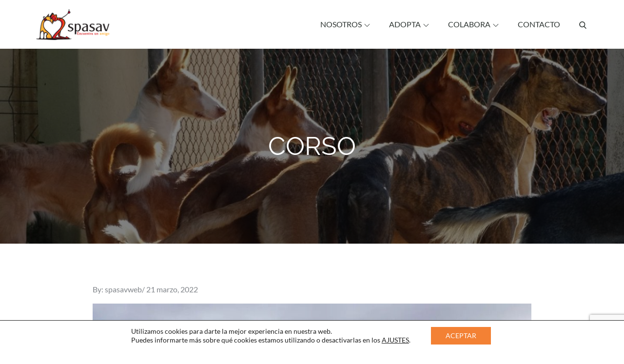

--- FILE ---
content_type: text/html; charset=utf-8
request_url: https://www.google.com/recaptcha/api2/anchor?ar=1&k=6LdsgegUAAAAAP9zXo6XoReVjwFRVj0GTdnTZI6M&co=aHR0cHM6Ly93d3cuc3Bhc2F2LmVzOjQ0Mw..&hl=en&v=jdMmXeCQEkPbnFDy9T04NbgJ&size=invisible&anchor-ms=20000&execute-ms=15000&cb=vhr5b33gb495
body_size: 48154
content:
<!DOCTYPE HTML><html dir="ltr" lang="en"><head><meta http-equiv="Content-Type" content="text/html; charset=UTF-8">
<meta http-equiv="X-UA-Compatible" content="IE=edge">
<title>reCAPTCHA</title>
<style type="text/css">
/* cyrillic-ext */
@font-face {
  font-family: 'Roboto';
  font-style: normal;
  font-weight: 400;
  font-stretch: 100%;
  src: url(//fonts.gstatic.com/s/roboto/v48/KFO7CnqEu92Fr1ME7kSn66aGLdTylUAMa3GUBHMdazTgWw.woff2) format('woff2');
  unicode-range: U+0460-052F, U+1C80-1C8A, U+20B4, U+2DE0-2DFF, U+A640-A69F, U+FE2E-FE2F;
}
/* cyrillic */
@font-face {
  font-family: 'Roboto';
  font-style: normal;
  font-weight: 400;
  font-stretch: 100%;
  src: url(//fonts.gstatic.com/s/roboto/v48/KFO7CnqEu92Fr1ME7kSn66aGLdTylUAMa3iUBHMdazTgWw.woff2) format('woff2');
  unicode-range: U+0301, U+0400-045F, U+0490-0491, U+04B0-04B1, U+2116;
}
/* greek-ext */
@font-face {
  font-family: 'Roboto';
  font-style: normal;
  font-weight: 400;
  font-stretch: 100%;
  src: url(//fonts.gstatic.com/s/roboto/v48/KFO7CnqEu92Fr1ME7kSn66aGLdTylUAMa3CUBHMdazTgWw.woff2) format('woff2');
  unicode-range: U+1F00-1FFF;
}
/* greek */
@font-face {
  font-family: 'Roboto';
  font-style: normal;
  font-weight: 400;
  font-stretch: 100%;
  src: url(//fonts.gstatic.com/s/roboto/v48/KFO7CnqEu92Fr1ME7kSn66aGLdTylUAMa3-UBHMdazTgWw.woff2) format('woff2');
  unicode-range: U+0370-0377, U+037A-037F, U+0384-038A, U+038C, U+038E-03A1, U+03A3-03FF;
}
/* math */
@font-face {
  font-family: 'Roboto';
  font-style: normal;
  font-weight: 400;
  font-stretch: 100%;
  src: url(//fonts.gstatic.com/s/roboto/v48/KFO7CnqEu92Fr1ME7kSn66aGLdTylUAMawCUBHMdazTgWw.woff2) format('woff2');
  unicode-range: U+0302-0303, U+0305, U+0307-0308, U+0310, U+0312, U+0315, U+031A, U+0326-0327, U+032C, U+032F-0330, U+0332-0333, U+0338, U+033A, U+0346, U+034D, U+0391-03A1, U+03A3-03A9, U+03B1-03C9, U+03D1, U+03D5-03D6, U+03F0-03F1, U+03F4-03F5, U+2016-2017, U+2034-2038, U+203C, U+2040, U+2043, U+2047, U+2050, U+2057, U+205F, U+2070-2071, U+2074-208E, U+2090-209C, U+20D0-20DC, U+20E1, U+20E5-20EF, U+2100-2112, U+2114-2115, U+2117-2121, U+2123-214F, U+2190, U+2192, U+2194-21AE, U+21B0-21E5, U+21F1-21F2, U+21F4-2211, U+2213-2214, U+2216-22FF, U+2308-230B, U+2310, U+2319, U+231C-2321, U+2336-237A, U+237C, U+2395, U+239B-23B7, U+23D0, U+23DC-23E1, U+2474-2475, U+25AF, U+25B3, U+25B7, U+25BD, U+25C1, U+25CA, U+25CC, U+25FB, U+266D-266F, U+27C0-27FF, U+2900-2AFF, U+2B0E-2B11, U+2B30-2B4C, U+2BFE, U+3030, U+FF5B, U+FF5D, U+1D400-1D7FF, U+1EE00-1EEFF;
}
/* symbols */
@font-face {
  font-family: 'Roboto';
  font-style: normal;
  font-weight: 400;
  font-stretch: 100%;
  src: url(//fonts.gstatic.com/s/roboto/v48/KFO7CnqEu92Fr1ME7kSn66aGLdTylUAMaxKUBHMdazTgWw.woff2) format('woff2');
  unicode-range: U+0001-000C, U+000E-001F, U+007F-009F, U+20DD-20E0, U+20E2-20E4, U+2150-218F, U+2190, U+2192, U+2194-2199, U+21AF, U+21E6-21F0, U+21F3, U+2218-2219, U+2299, U+22C4-22C6, U+2300-243F, U+2440-244A, U+2460-24FF, U+25A0-27BF, U+2800-28FF, U+2921-2922, U+2981, U+29BF, U+29EB, U+2B00-2BFF, U+4DC0-4DFF, U+FFF9-FFFB, U+10140-1018E, U+10190-1019C, U+101A0, U+101D0-101FD, U+102E0-102FB, U+10E60-10E7E, U+1D2C0-1D2D3, U+1D2E0-1D37F, U+1F000-1F0FF, U+1F100-1F1AD, U+1F1E6-1F1FF, U+1F30D-1F30F, U+1F315, U+1F31C, U+1F31E, U+1F320-1F32C, U+1F336, U+1F378, U+1F37D, U+1F382, U+1F393-1F39F, U+1F3A7-1F3A8, U+1F3AC-1F3AF, U+1F3C2, U+1F3C4-1F3C6, U+1F3CA-1F3CE, U+1F3D4-1F3E0, U+1F3ED, U+1F3F1-1F3F3, U+1F3F5-1F3F7, U+1F408, U+1F415, U+1F41F, U+1F426, U+1F43F, U+1F441-1F442, U+1F444, U+1F446-1F449, U+1F44C-1F44E, U+1F453, U+1F46A, U+1F47D, U+1F4A3, U+1F4B0, U+1F4B3, U+1F4B9, U+1F4BB, U+1F4BF, U+1F4C8-1F4CB, U+1F4D6, U+1F4DA, U+1F4DF, U+1F4E3-1F4E6, U+1F4EA-1F4ED, U+1F4F7, U+1F4F9-1F4FB, U+1F4FD-1F4FE, U+1F503, U+1F507-1F50B, U+1F50D, U+1F512-1F513, U+1F53E-1F54A, U+1F54F-1F5FA, U+1F610, U+1F650-1F67F, U+1F687, U+1F68D, U+1F691, U+1F694, U+1F698, U+1F6AD, U+1F6B2, U+1F6B9-1F6BA, U+1F6BC, U+1F6C6-1F6CF, U+1F6D3-1F6D7, U+1F6E0-1F6EA, U+1F6F0-1F6F3, U+1F6F7-1F6FC, U+1F700-1F7FF, U+1F800-1F80B, U+1F810-1F847, U+1F850-1F859, U+1F860-1F887, U+1F890-1F8AD, U+1F8B0-1F8BB, U+1F8C0-1F8C1, U+1F900-1F90B, U+1F93B, U+1F946, U+1F984, U+1F996, U+1F9E9, U+1FA00-1FA6F, U+1FA70-1FA7C, U+1FA80-1FA89, U+1FA8F-1FAC6, U+1FACE-1FADC, U+1FADF-1FAE9, U+1FAF0-1FAF8, U+1FB00-1FBFF;
}
/* vietnamese */
@font-face {
  font-family: 'Roboto';
  font-style: normal;
  font-weight: 400;
  font-stretch: 100%;
  src: url(//fonts.gstatic.com/s/roboto/v48/KFO7CnqEu92Fr1ME7kSn66aGLdTylUAMa3OUBHMdazTgWw.woff2) format('woff2');
  unicode-range: U+0102-0103, U+0110-0111, U+0128-0129, U+0168-0169, U+01A0-01A1, U+01AF-01B0, U+0300-0301, U+0303-0304, U+0308-0309, U+0323, U+0329, U+1EA0-1EF9, U+20AB;
}
/* latin-ext */
@font-face {
  font-family: 'Roboto';
  font-style: normal;
  font-weight: 400;
  font-stretch: 100%;
  src: url(//fonts.gstatic.com/s/roboto/v48/KFO7CnqEu92Fr1ME7kSn66aGLdTylUAMa3KUBHMdazTgWw.woff2) format('woff2');
  unicode-range: U+0100-02BA, U+02BD-02C5, U+02C7-02CC, U+02CE-02D7, U+02DD-02FF, U+0304, U+0308, U+0329, U+1D00-1DBF, U+1E00-1E9F, U+1EF2-1EFF, U+2020, U+20A0-20AB, U+20AD-20C0, U+2113, U+2C60-2C7F, U+A720-A7FF;
}
/* latin */
@font-face {
  font-family: 'Roboto';
  font-style: normal;
  font-weight: 400;
  font-stretch: 100%;
  src: url(//fonts.gstatic.com/s/roboto/v48/KFO7CnqEu92Fr1ME7kSn66aGLdTylUAMa3yUBHMdazQ.woff2) format('woff2');
  unicode-range: U+0000-00FF, U+0131, U+0152-0153, U+02BB-02BC, U+02C6, U+02DA, U+02DC, U+0304, U+0308, U+0329, U+2000-206F, U+20AC, U+2122, U+2191, U+2193, U+2212, U+2215, U+FEFF, U+FFFD;
}
/* cyrillic-ext */
@font-face {
  font-family: 'Roboto';
  font-style: normal;
  font-weight: 500;
  font-stretch: 100%;
  src: url(//fonts.gstatic.com/s/roboto/v48/KFO7CnqEu92Fr1ME7kSn66aGLdTylUAMa3GUBHMdazTgWw.woff2) format('woff2');
  unicode-range: U+0460-052F, U+1C80-1C8A, U+20B4, U+2DE0-2DFF, U+A640-A69F, U+FE2E-FE2F;
}
/* cyrillic */
@font-face {
  font-family: 'Roboto';
  font-style: normal;
  font-weight: 500;
  font-stretch: 100%;
  src: url(//fonts.gstatic.com/s/roboto/v48/KFO7CnqEu92Fr1ME7kSn66aGLdTylUAMa3iUBHMdazTgWw.woff2) format('woff2');
  unicode-range: U+0301, U+0400-045F, U+0490-0491, U+04B0-04B1, U+2116;
}
/* greek-ext */
@font-face {
  font-family: 'Roboto';
  font-style: normal;
  font-weight: 500;
  font-stretch: 100%;
  src: url(//fonts.gstatic.com/s/roboto/v48/KFO7CnqEu92Fr1ME7kSn66aGLdTylUAMa3CUBHMdazTgWw.woff2) format('woff2');
  unicode-range: U+1F00-1FFF;
}
/* greek */
@font-face {
  font-family: 'Roboto';
  font-style: normal;
  font-weight: 500;
  font-stretch: 100%;
  src: url(//fonts.gstatic.com/s/roboto/v48/KFO7CnqEu92Fr1ME7kSn66aGLdTylUAMa3-UBHMdazTgWw.woff2) format('woff2');
  unicode-range: U+0370-0377, U+037A-037F, U+0384-038A, U+038C, U+038E-03A1, U+03A3-03FF;
}
/* math */
@font-face {
  font-family: 'Roboto';
  font-style: normal;
  font-weight: 500;
  font-stretch: 100%;
  src: url(//fonts.gstatic.com/s/roboto/v48/KFO7CnqEu92Fr1ME7kSn66aGLdTylUAMawCUBHMdazTgWw.woff2) format('woff2');
  unicode-range: U+0302-0303, U+0305, U+0307-0308, U+0310, U+0312, U+0315, U+031A, U+0326-0327, U+032C, U+032F-0330, U+0332-0333, U+0338, U+033A, U+0346, U+034D, U+0391-03A1, U+03A3-03A9, U+03B1-03C9, U+03D1, U+03D5-03D6, U+03F0-03F1, U+03F4-03F5, U+2016-2017, U+2034-2038, U+203C, U+2040, U+2043, U+2047, U+2050, U+2057, U+205F, U+2070-2071, U+2074-208E, U+2090-209C, U+20D0-20DC, U+20E1, U+20E5-20EF, U+2100-2112, U+2114-2115, U+2117-2121, U+2123-214F, U+2190, U+2192, U+2194-21AE, U+21B0-21E5, U+21F1-21F2, U+21F4-2211, U+2213-2214, U+2216-22FF, U+2308-230B, U+2310, U+2319, U+231C-2321, U+2336-237A, U+237C, U+2395, U+239B-23B7, U+23D0, U+23DC-23E1, U+2474-2475, U+25AF, U+25B3, U+25B7, U+25BD, U+25C1, U+25CA, U+25CC, U+25FB, U+266D-266F, U+27C0-27FF, U+2900-2AFF, U+2B0E-2B11, U+2B30-2B4C, U+2BFE, U+3030, U+FF5B, U+FF5D, U+1D400-1D7FF, U+1EE00-1EEFF;
}
/* symbols */
@font-face {
  font-family: 'Roboto';
  font-style: normal;
  font-weight: 500;
  font-stretch: 100%;
  src: url(//fonts.gstatic.com/s/roboto/v48/KFO7CnqEu92Fr1ME7kSn66aGLdTylUAMaxKUBHMdazTgWw.woff2) format('woff2');
  unicode-range: U+0001-000C, U+000E-001F, U+007F-009F, U+20DD-20E0, U+20E2-20E4, U+2150-218F, U+2190, U+2192, U+2194-2199, U+21AF, U+21E6-21F0, U+21F3, U+2218-2219, U+2299, U+22C4-22C6, U+2300-243F, U+2440-244A, U+2460-24FF, U+25A0-27BF, U+2800-28FF, U+2921-2922, U+2981, U+29BF, U+29EB, U+2B00-2BFF, U+4DC0-4DFF, U+FFF9-FFFB, U+10140-1018E, U+10190-1019C, U+101A0, U+101D0-101FD, U+102E0-102FB, U+10E60-10E7E, U+1D2C0-1D2D3, U+1D2E0-1D37F, U+1F000-1F0FF, U+1F100-1F1AD, U+1F1E6-1F1FF, U+1F30D-1F30F, U+1F315, U+1F31C, U+1F31E, U+1F320-1F32C, U+1F336, U+1F378, U+1F37D, U+1F382, U+1F393-1F39F, U+1F3A7-1F3A8, U+1F3AC-1F3AF, U+1F3C2, U+1F3C4-1F3C6, U+1F3CA-1F3CE, U+1F3D4-1F3E0, U+1F3ED, U+1F3F1-1F3F3, U+1F3F5-1F3F7, U+1F408, U+1F415, U+1F41F, U+1F426, U+1F43F, U+1F441-1F442, U+1F444, U+1F446-1F449, U+1F44C-1F44E, U+1F453, U+1F46A, U+1F47D, U+1F4A3, U+1F4B0, U+1F4B3, U+1F4B9, U+1F4BB, U+1F4BF, U+1F4C8-1F4CB, U+1F4D6, U+1F4DA, U+1F4DF, U+1F4E3-1F4E6, U+1F4EA-1F4ED, U+1F4F7, U+1F4F9-1F4FB, U+1F4FD-1F4FE, U+1F503, U+1F507-1F50B, U+1F50D, U+1F512-1F513, U+1F53E-1F54A, U+1F54F-1F5FA, U+1F610, U+1F650-1F67F, U+1F687, U+1F68D, U+1F691, U+1F694, U+1F698, U+1F6AD, U+1F6B2, U+1F6B9-1F6BA, U+1F6BC, U+1F6C6-1F6CF, U+1F6D3-1F6D7, U+1F6E0-1F6EA, U+1F6F0-1F6F3, U+1F6F7-1F6FC, U+1F700-1F7FF, U+1F800-1F80B, U+1F810-1F847, U+1F850-1F859, U+1F860-1F887, U+1F890-1F8AD, U+1F8B0-1F8BB, U+1F8C0-1F8C1, U+1F900-1F90B, U+1F93B, U+1F946, U+1F984, U+1F996, U+1F9E9, U+1FA00-1FA6F, U+1FA70-1FA7C, U+1FA80-1FA89, U+1FA8F-1FAC6, U+1FACE-1FADC, U+1FADF-1FAE9, U+1FAF0-1FAF8, U+1FB00-1FBFF;
}
/* vietnamese */
@font-face {
  font-family: 'Roboto';
  font-style: normal;
  font-weight: 500;
  font-stretch: 100%;
  src: url(//fonts.gstatic.com/s/roboto/v48/KFO7CnqEu92Fr1ME7kSn66aGLdTylUAMa3OUBHMdazTgWw.woff2) format('woff2');
  unicode-range: U+0102-0103, U+0110-0111, U+0128-0129, U+0168-0169, U+01A0-01A1, U+01AF-01B0, U+0300-0301, U+0303-0304, U+0308-0309, U+0323, U+0329, U+1EA0-1EF9, U+20AB;
}
/* latin-ext */
@font-face {
  font-family: 'Roboto';
  font-style: normal;
  font-weight: 500;
  font-stretch: 100%;
  src: url(//fonts.gstatic.com/s/roboto/v48/KFO7CnqEu92Fr1ME7kSn66aGLdTylUAMa3KUBHMdazTgWw.woff2) format('woff2');
  unicode-range: U+0100-02BA, U+02BD-02C5, U+02C7-02CC, U+02CE-02D7, U+02DD-02FF, U+0304, U+0308, U+0329, U+1D00-1DBF, U+1E00-1E9F, U+1EF2-1EFF, U+2020, U+20A0-20AB, U+20AD-20C0, U+2113, U+2C60-2C7F, U+A720-A7FF;
}
/* latin */
@font-face {
  font-family: 'Roboto';
  font-style: normal;
  font-weight: 500;
  font-stretch: 100%;
  src: url(//fonts.gstatic.com/s/roboto/v48/KFO7CnqEu92Fr1ME7kSn66aGLdTylUAMa3yUBHMdazQ.woff2) format('woff2');
  unicode-range: U+0000-00FF, U+0131, U+0152-0153, U+02BB-02BC, U+02C6, U+02DA, U+02DC, U+0304, U+0308, U+0329, U+2000-206F, U+20AC, U+2122, U+2191, U+2193, U+2212, U+2215, U+FEFF, U+FFFD;
}
/* cyrillic-ext */
@font-face {
  font-family: 'Roboto';
  font-style: normal;
  font-weight: 900;
  font-stretch: 100%;
  src: url(//fonts.gstatic.com/s/roboto/v48/KFO7CnqEu92Fr1ME7kSn66aGLdTylUAMa3GUBHMdazTgWw.woff2) format('woff2');
  unicode-range: U+0460-052F, U+1C80-1C8A, U+20B4, U+2DE0-2DFF, U+A640-A69F, U+FE2E-FE2F;
}
/* cyrillic */
@font-face {
  font-family: 'Roboto';
  font-style: normal;
  font-weight: 900;
  font-stretch: 100%;
  src: url(//fonts.gstatic.com/s/roboto/v48/KFO7CnqEu92Fr1ME7kSn66aGLdTylUAMa3iUBHMdazTgWw.woff2) format('woff2');
  unicode-range: U+0301, U+0400-045F, U+0490-0491, U+04B0-04B1, U+2116;
}
/* greek-ext */
@font-face {
  font-family: 'Roboto';
  font-style: normal;
  font-weight: 900;
  font-stretch: 100%;
  src: url(//fonts.gstatic.com/s/roboto/v48/KFO7CnqEu92Fr1ME7kSn66aGLdTylUAMa3CUBHMdazTgWw.woff2) format('woff2');
  unicode-range: U+1F00-1FFF;
}
/* greek */
@font-face {
  font-family: 'Roboto';
  font-style: normal;
  font-weight: 900;
  font-stretch: 100%;
  src: url(//fonts.gstatic.com/s/roboto/v48/KFO7CnqEu92Fr1ME7kSn66aGLdTylUAMa3-UBHMdazTgWw.woff2) format('woff2');
  unicode-range: U+0370-0377, U+037A-037F, U+0384-038A, U+038C, U+038E-03A1, U+03A3-03FF;
}
/* math */
@font-face {
  font-family: 'Roboto';
  font-style: normal;
  font-weight: 900;
  font-stretch: 100%;
  src: url(//fonts.gstatic.com/s/roboto/v48/KFO7CnqEu92Fr1ME7kSn66aGLdTylUAMawCUBHMdazTgWw.woff2) format('woff2');
  unicode-range: U+0302-0303, U+0305, U+0307-0308, U+0310, U+0312, U+0315, U+031A, U+0326-0327, U+032C, U+032F-0330, U+0332-0333, U+0338, U+033A, U+0346, U+034D, U+0391-03A1, U+03A3-03A9, U+03B1-03C9, U+03D1, U+03D5-03D6, U+03F0-03F1, U+03F4-03F5, U+2016-2017, U+2034-2038, U+203C, U+2040, U+2043, U+2047, U+2050, U+2057, U+205F, U+2070-2071, U+2074-208E, U+2090-209C, U+20D0-20DC, U+20E1, U+20E5-20EF, U+2100-2112, U+2114-2115, U+2117-2121, U+2123-214F, U+2190, U+2192, U+2194-21AE, U+21B0-21E5, U+21F1-21F2, U+21F4-2211, U+2213-2214, U+2216-22FF, U+2308-230B, U+2310, U+2319, U+231C-2321, U+2336-237A, U+237C, U+2395, U+239B-23B7, U+23D0, U+23DC-23E1, U+2474-2475, U+25AF, U+25B3, U+25B7, U+25BD, U+25C1, U+25CA, U+25CC, U+25FB, U+266D-266F, U+27C0-27FF, U+2900-2AFF, U+2B0E-2B11, U+2B30-2B4C, U+2BFE, U+3030, U+FF5B, U+FF5D, U+1D400-1D7FF, U+1EE00-1EEFF;
}
/* symbols */
@font-face {
  font-family: 'Roboto';
  font-style: normal;
  font-weight: 900;
  font-stretch: 100%;
  src: url(//fonts.gstatic.com/s/roboto/v48/KFO7CnqEu92Fr1ME7kSn66aGLdTylUAMaxKUBHMdazTgWw.woff2) format('woff2');
  unicode-range: U+0001-000C, U+000E-001F, U+007F-009F, U+20DD-20E0, U+20E2-20E4, U+2150-218F, U+2190, U+2192, U+2194-2199, U+21AF, U+21E6-21F0, U+21F3, U+2218-2219, U+2299, U+22C4-22C6, U+2300-243F, U+2440-244A, U+2460-24FF, U+25A0-27BF, U+2800-28FF, U+2921-2922, U+2981, U+29BF, U+29EB, U+2B00-2BFF, U+4DC0-4DFF, U+FFF9-FFFB, U+10140-1018E, U+10190-1019C, U+101A0, U+101D0-101FD, U+102E0-102FB, U+10E60-10E7E, U+1D2C0-1D2D3, U+1D2E0-1D37F, U+1F000-1F0FF, U+1F100-1F1AD, U+1F1E6-1F1FF, U+1F30D-1F30F, U+1F315, U+1F31C, U+1F31E, U+1F320-1F32C, U+1F336, U+1F378, U+1F37D, U+1F382, U+1F393-1F39F, U+1F3A7-1F3A8, U+1F3AC-1F3AF, U+1F3C2, U+1F3C4-1F3C6, U+1F3CA-1F3CE, U+1F3D4-1F3E0, U+1F3ED, U+1F3F1-1F3F3, U+1F3F5-1F3F7, U+1F408, U+1F415, U+1F41F, U+1F426, U+1F43F, U+1F441-1F442, U+1F444, U+1F446-1F449, U+1F44C-1F44E, U+1F453, U+1F46A, U+1F47D, U+1F4A3, U+1F4B0, U+1F4B3, U+1F4B9, U+1F4BB, U+1F4BF, U+1F4C8-1F4CB, U+1F4D6, U+1F4DA, U+1F4DF, U+1F4E3-1F4E6, U+1F4EA-1F4ED, U+1F4F7, U+1F4F9-1F4FB, U+1F4FD-1F4FE, U+1F503, U+1F507-1F50B, U+1F50D, U+1F512-1F513, U+1F53E-1F54A, U+1F54F-1F5FA, U+1F610, U+1F650-1F67F, U+1F687, U+1F68D, U+1F691, U+1F694, U+1F698, U+1F6AD, U+1F6B2, U+1F6B9-1F6BA, U+1F6BC, U+1F6C6-1F6CF, U+1F6D3-1F6D7, U+1F6E0-1F6EA, U+1F6F0-1F6F3, U+1F6F7-1F6FC, U+1F700-1F7FF, U+1F800-1F80B, U+1F810-1F847, U+1F850-1F859, U+1F860-1F887, U+1F890-1F8AD, U+1F8B0-1F8BB, U+1F8C0-1F8C1, U+1F900-1F90B, U+1F93B, U+1F946, U+1F984, U+1F996, U+1F9E9, U+1FA00-1FA6F, U+1FA70-1FA7C, U+1FA80-1FA89, U+1FA8F-1FAC6, U+1FACE-1FADC, U+1FADF-1FAE9, U+1FAF0-1FAF8, U+1FB00-1FBFF;
}
/* vietnamese */
@font-face {
  font-family: 'Roboto';
  font-style: normal;
  font-weight: 900;
  font-stretch: 100%;
  src: url(//fonts.gstatic.com/s/roboto/v48/KFO7CnqEu92Fr1ME7kSn66aGLdTylUAMa3OUBHMdazTgWw.woff2) format('woff2');
  unicode-range: U+0102-0103, U+0110-0111, U+0128-0129, U+0168-0169, U+01A0-01A1, U+01AF-01B0, U+0300-0301, U+0303-0304, U+0308-0309, U+0323, U+0329, U+1EA0-1EF9, U+20AB;
}
/* latin-ext */
@font-face {
  font-family: 'Roboto';
  font-style: normal;
  font-weight: 900;
  font-stretch: 100%;
  src: url(//fonts.gstatic.com/s/roboto/v48/KFO7CnqEu92Fr1ME7kSn66aGLdTylUAMa3KUBHMdazTgWw.woff2) format('woff2');
  unicode-range: U+0100-02BA, U+02BD-02C5, U+02C7-02CC, U+02CE-02D7, U+02DD-02FF, U+0304, U+0308, U+0329, U+1D00-1DBF, U+1E00-1E9F, U+1EF2-1EFF, U+2020, U+20A0-20AB, U+20AD-20C0, U+2113, U+2C60-2C7F, U+A720-A7FF;
}
/* latin */
@font-face {
  font-family: 'Roboto';
  font-style: normal;
  font-weight: 900;
  font-stretch: 100%;
  src: url(//fonts.gstatic.com/s/roboto/v48/KFO7CnqEu92Fr1ME7kSn66aGLdTylUAMa3yUBHMdazQ.woff2) format('woff2');
  unicode-range: U+0000-00FF, U+0131, U+0152-0153, U+02BB-02BC, U+02C6, U+02DA, U+02DC, U+0304, U+0308, U+0329, U+2000-206F, U+20AC, U+2122, U+2191, U+2193, U+2212, U+2215, U+FEFF, U+FFFD;
}

</style>
<link rel="stylesheet" type="text/css" href="https://www.gstatic.com/recaptcha/releases/jdMmXeCQEkPbnFDy9T04NbgJ/styles__ltr.css">
<script nonce="5tPRg_89AXYMIaD40p8VHw" type="text/javascript">window['__recaptcha_api'] = 'https://www.google.com/recaptcha/api2/';</script>
<script type="text/javascript" src="https://www.gstatic.com/recaptcha/releases/jdMmXeCQEkPbnFDy9T04NbgJ/recaptcha__en.js" nonce="5tPRg_89AXYMIaD40p8VHw">
      
    </script></head>
<body><div id="rc-anchor-alert" class="rc-anchor-alert"></div>
<input type="hidden" id="recaptcha-token" value="[base64]">
<script type="text/javascript" nonce="5tPRg_89AXYMIaD40p8VHw">
      recaptcha.anchor.Main.init("[\x22ainput\x22,[\x22bgdata\x22,\x22\x22,\[base64]/[base64]/e2RvbmU6ZmFsc2UsdmFsdWU6ZVtIKytdfTp7ZG9uZTp0cnVlfX19LGkxPWZ1bmN0aW9uKGUsSCl7SC5ILmxlbmd0aD4xMDQ/[base64]/[base64]/[base64]/[base64]/[base64]/[base64]/[base64]/[base64]/[base64]/RXAoZS5QLGUpOlFVKHRydWUsOCxlKX0sRT1mdW5jdGlvbihlLEgsRixoLEssUCl7aWYoSC5oLmxlbmd0aCl7SC5CSD0oSC5vJiYiOlRRUjpUUVI6IigpLEYpLEgubz10cnVlO3RyeXtLPUguSigpLEguWj1LLEguTz0wLEgudT0wLEgudj1LLFA9T3AoRixIKSxlPWU/[base64]/[base64]/[base64]/[base64]\x22,\[base64]\\u003d\x22,\x22w4/ChhXDuFIXMsO/wrZPVsO/w7/DgsKpwqtbO30DwoPCrsOWbjVMVjHCti4fY8O3ccKcKVd5w7rDswvDucK4fcOOYMKnNcOcYMKMJ8OawodJwpxbCgDDgCMzKGnDhwHDvgEEwqUuASRtRTUnHxfCvsK3QMOPCsK6w6bDoS/CmwzDrMOKwr/DvWxEw7bCu8O7w4QmDsKeZsOswqXCoDzCig7DhD8vdMK1YGrDjQ5/PMKyw6kSw7xIecK6RAggw5rCoSt1bwgnw4PDhsKUNS/ChsOvwobDi8OMw7EdG1ZBwqjCvMKyw79kP8KDw5DDucKEJ8Kew7LCocK2wovColU+P8K8woZRw7dQIsKrwqLCs8KWPwrCo8OXXBnCkMKzDA/[base64]/DlcONwo98w73Dk8Orw5HCjj7DvsKQw4UERcONRjPCo8Oww4dnYkZJw5gLcMOhwp7CqF/DgcOMw5PCoSzCpMO0flLDsWDCgi/CqxpKPsKJacKLWsKUXMKnw7J0QsKUZVFuwr5CI8KOw6XDoAkMOHFheWM8w5TDsMKQw7wueMOTFA8aShxgcsK4M0tSIy9dBTlRwpQ+T8O3w7cgwqvCj8ONwqxDdT5FBcK0w5h1wq/DpcO2TcOHQ8Olw5/CtMKnP1gxwrPCp8KCAcKKd8KqwpHCosOaw4pVc2swQMOIRRtXFUQjw5bCoMKreHJTVnNvC8K9wpxuw4N8w5YSwrY/w6PCjUAqBcOww44dVMOZwq/DmAIVw5XDl3jCu8Kcd0rCicOqVTg7w75uw51Bw4paV8KMf8OnK2fChcO5H8KfZTIVVMO7wrY5w7hbL8OsR1ApwpXCokYyCcKQFkvDmnHDoMKdw7nCnkNdbMK8H8K9KDDDh8OSPQTClcObX2LCn8KNSWvDosKcKzXClhfDlz3CjQvDnUzDhiEhwobCmMO/RcKCw7ojwoRrwqLCvMKBMlFJIR1jwoPDhMKnw5YcwobCinLCgBEkKFrCisKSdADDt8KwLFzDu8KRa0vDkQzDtMOWBQfClxnDpMKxwq1ufMO2LE9pw7FnwovCjcKAw7Z2CzEMw6HDrsKMCcOVwprDmsOMw7t3wo8/LRRPCB/DjsKUdXjDj8Osw5DDn0/[base64]/DCdGFcOHGsKFBmxDMCHDhMOZw4ckasOJWRM0EmpTw4jDt8Ouc2HDn3DDrgrDnCXCjMOxwoo0NsKJwp7ClAfCnsOvQ1TDolEFcDNOSMO4S8K/WDLDoipZw5VcBTXDo8K6w5bClMK8FwEFwobDukxTbRDCqMKiwrjCrsOFw5/DncKUw77Dg8Kmw4VRanTCjsKWMiQlBcO7w65aw6LDmMKLw6/DqEjDrMKAw6jCp8OFwr0wfsKlA3XDk8KPVsO2RMO+w5DDsgtvwpdZw4AzcMKXVAjDh8OPwr/CtlfDq8ODwrDCv8OxSjMgw47CpsKMw6zDnWd5w6lca8KqwrotI8KKwoNwwrlSB35ednPDnidBPlRTwrxrwrHDuMOxw5HDmwsQw4tOwr82ClArwofCjMOGVcONfcK4ccKiVlcAwoZSw5LDgn/[base64]/[base64]/DnTUUw7nDksKXw5vDlinCrsO2w6N+wpbCmHPChcKdcBgNw7bCkxTDo8KFJsKLWcOsbgrCjFBqVMKldcOxDR/CssObw6xRBGDDkmh1GsKBw6PDocKxJ8OKAcOnG8K+w6PCjXXDnivCoMKmUMKWw5Elwp3DqU1Wf2nCvB7CpkEMdk1swqrDvHDCmsOhByfClsKCcMK7CsO/X3XDj8O5wqHDlcOwUA/ChmbCqHcow4bDvsKUw5zCi8OiwqRya1vCpcKww6suPMKXw4HCkijDjsOkw4fDqkApFMOPw5RsUsKtwobCnSdHBnzCoHgEw7/[base64]/DmsOxFnPCjmlJw6Z5woklw43DgMKAwrsnw6TCn0g5bD4Jwrsow6rDnF7CuE1Tw6vCuCNcLUXDtlcAwq3CqxrCn8OoBU89HcOnw4nCnsKlw7AnIMKewqzCuxTCv3XDvHBkw6FLcQF5w4Bdw7Mdw7wVScKVVS/DpcOndjfDr1bCsAfDnsK6ayYpw4rCp8OOWBrDjMKCQ8ONwo0XccO8w7g5XmRiVxIJw5XCucO0WMKGw6nDi8KicMOJw7dqJsOYDHzCkm/DrXDCosK7wrrCvSAWwqFsDsK2EcKmO8K+B8Ohex3DgMOxwqo9MTbDjzF9w7nCtDIgw7xdQiNsw5Etw5hOw4bCkMKdZMKcVjEBwq46EcO6wo/[base64]/woNxw6nCv8OdIXkiFcK3XsO+wpnCmXDCucOOw4jCm8O/[base64]/EcO/w7fDksK2wqnCr13Ckl0AYMOyYGPDncKUwqwSwqzCoMKfwqDCnB0Aw4NBwoXCq0XDjSJUBXQcFMOVw6XDusO8BMKJa8O9UMO2TidbGzhBHsO3woNMQQHDlcKIw73CmlYkw6/CiQ5jAsKZbTHDvMK1w4nDmcOCWR5jE8KFUlfCrEkXw4XCn8OJDcO/w5PDhynCkT7DhEXDti7Cu8Klw73DkcOxwp0tw73DgkvCmMOlfSoowqAZwqHDp8OCwpvCq8Okwq93wp/[base64]/[base64]/CtcKLf1rCt8O7esOAwqXDolPCg8Oyw4jCkzRww4gnw4bCjcOOwp/CgEdxJxDDuFbDp8KoD8OOFAVFJwoPKMKBwo9+wpPCnFQpw6dUwrJNH1B7w4lzEAHCvj/Dgjhow6oIw5jCnMO4cMKDIiwiwpTCi8OZEzpyw7sCw5p0IyTDkMObw5g2XsO4woHCkwNULsOZwpzCqktfwoh/C8OnfCnCjTbCt8OSw4FRw5PCnMK8woPCmcKac2zDoMKtwqtGCMOHwpDDvDgzw4APFzV/wqFSw5jCn8O+emtlw4NQwqrCnsKqA8K9wo96w5FmXsKdwqgOw4bDlVtgexNjwrVkw7vCp8Ohw7DCqk8tw7Z/w5zDjhbDkMOpwptDbsOtGGXCuH8WL2jDuMOOfcKfwothBTbCvQAaCMO4w77CucKew4TCocKbwr/CgMOMNw7CksKoa8Kgwo7CqRtQOcOfw4LCm8KEwqTCuU3CgsOrFC5fZcOIJcKvUC5PR8OjJ1zClsKqE04zwrgdOGlBwoDCm8Omw7nDs8OkZxdAwqYpwolgw5zCmXJywoYIwrLDucOlesKJw4HCkVPClsKvMhkEJ8KRw7PDl2srfCHDn0/[base64]/ClwzCgMKWwr7DrE0Cwq1VNsOZw7TDmMOvwqXDlms4w7F4w7PCnMKDW0A0wpPDrMOSwq/CnCTCrsKfIB5Ewr4gbR8VwprCnj89wr1Qw7haB8KgKGBkwoVEJ8KHwqgnJMO3wofDkcO/w5ccw7TCgcKUXcKkw5vCpsOEecOHEcONw7QWw4PDjwZFCVLCuxEIODfDlcKFw4zDu8OTwoDDg8OiwoTCuGJvw7jDh8OVw6DDkCVBD8Ohf3ImfznDpxTDq0TDvsKzTcKmOBMxU8OywoNICsK/PcOWw61MNcKdw4HCt8KrwqV9ZWAaIVcGwpHCkRcqMsObIH3DqMKbQU7Do3LCv8O2w5V8w6HDk8OGw7Yyf8Kcwrocwq7CjTnCs8OTwqhIfMOjaUHDjsOxe15NwrcUHnXDscKbw6zCjcOZwqgDfMO8PiV2w7gOwq40w7nDgmRbDsO/w4/DosOyw6jChsOLwpzDmwMewozCgcOfw7heKMK6wodRw5HDryvDgsK/w5HCj1sxwqxIwq/CplPChsKqwr45XcOewr3CpcO7aT3DlCx/wpbDp1xFZcKdwowIZRrDgsK1BjnCkcKmVsKRSMOXHMKpBE3CocOjwqLCoMK1w4XCrnRDw7M7w5RPwp01UMKtwrgaP2nCl8KFd23CuBsQJgQbaQrDvsKAw7nCuMOmwq7CoVrDhktwPynCnl5eO8Kuw63DmsOuwrvDv8OIJ8OxbCnDkcKNwooGw4x/I8O+V8KaVsKOw6RDDFcXc8KYY8OGwpPCtlN5HXDDh8OjOyNuRMOwZMOaCix6NsKcwr1nw6lVIxXCjzYMwrzDkGlIeAhvw5HDuMKdwqMLDAjDhMO5wpAxShNyw6QVw5AvJcKOSy/CnMOUw5nCigY6VMOTwq0lwqsGesKVAsKCwrVjNWMXB8KewqPCtizCoTE5wohMw5fCp8KHwqpdeErCmEVDw5UYwpXDm8K5RGANwqLCgFsaGwdbw7LDqMK5RMOOw6LDiMOswr3DkcKiw7oswp5iFgJ4Q8OJwqbDvisCw4HDtcKSfMKZw4LCmcKjwo/DosOtwrbDp8K2wq7DlRbDlGbCqsKTwoF/ccOwwoV0LlPDuzMuOj7DkcOHWMK0S8OSw7zDi25DeMK1NzbDnMK0UMOYwr5qwp9ew7p5IsKpwoNTe8OlUSkNwpFOw7zDmx3DuUYIA1LCvUPDjR9jw6ZAwqfCpHQ6w5/DncKCwrMEVG3DnnDCtcOeAHjDmsORwqg4GcO7wrPDhxAzw48SwpHDicOtw70aw5ZnCXvCsjwEw6Nww6XDlMO2CE3CjHYWBm/DuMKxwrcpw6nChTvDmcOrw5DCj8KuD2cawrdsw7E6H8OKV8Kaw53CosO/wpXCjMOPw6osRlrCulVhBkhGw4tUJcK7w7txwohqwqLDvMOuRsKaGy7CuiDDigbChMOTZmQ2w6vCrMKPd2HDpR0wwo/Ct8Kow5DDs1A2wpoVGUjCi8O4wp0Zwot3wp1/woLCmDLDhsO7XCTDglg1GzzDq8Otw6/DgsK6SFtXw7bDh8Ofwpt6w68zw4AAOhPCumXChMKLwrTDpsKlw64wwqnDjRjDuCR1w5PCosKnb0tJw5gUw4jCknsKacOZcsONV8ORZMOpwqTDqFDDksO1w6DDkX0JO8KDIcOlPU/DjB81S8KsUsKhwpnDlH4+dATDocKSwpnDj8KIwpAwe1vDn1DCvQIYGRI4w5tSAsKuw7LDrcKew5/CrMOAw4fDqcKZE8OKwrEfKMOyfzIcYRrCp8O1w51/wp48w7RyecOIwqjCjD9OwpF5R1tJw6tqwp9KXcKPfsODw4zCrcOhw4xVworCrsOVw6nDlcORFWrDtC3DtDgFXA5wP0HDoMOrfcKjWcKEKsOMFMOya8OQCcOqw5zDsiQrbsKxSGMKw5bCvwDCgMOZw6/CuRnDixohwoYVwrrCvwMiwqXCpsOowpHDnDzDlDDDk2HCgXUAwqzCvlY3aMKISSPCl8K3LMKfwqzCqTRKBsKROG3CjVzCkSl8w7dWw6rCiR/DuArCrAnCkBEifMKxAsOYOcK9AiHDrcO7wpEew7rDqcKEwo/[base64]/DuMOgQsORNQ3CtDnCu2jCsh4pw5gew6bDkyIET8ODcsK4cMK1wrlTJV0UNxHDuMKyRUoHw57ChnTCn0TCs8O2UcKwwq4PwoEaw5Z6w5LDliXCmjRcXTQKSkPCsx7Dkx/DnR03F8OLw7Asw6zDsFDDlsKOw6TDicOpaXDCjMKrwoUKwpLCgcKtwp0DVsKVfsO0w73CmsK0w5A+w6Zbe8OowrvChMObW8K+wq8yFsKnwqxzWGbDtDLDq8KVccO3ZsOIwpPDlQccX8OKTMO/wo1bw4ZJw4lrw4F4MsOnVFTCsGdgw4w2FFpGKkzDkcKawosTaMKew5bDpMOWw4FEaCFHGsOdw6xaw7UBJAgmYUXDncKoJ3DDsMO8w6ZYEGnCl8KdwpXCjlXDkj/[base64]/w6YRw7fDgV51JMKwwrsrw6wkwpDCjk0wc1bCicO3Sw80w47CosO0wprCljXDhcKyKyQhNFEKwogNwpjDgjPCinJ+wpBTTn7CrcONaMOkX8K3wqLCrcK5wpjCgx/DtEoQw5/DosK4wqdVQcKOL0TCh8KjTkLDkS5Sw7h6wpkqGyPClW9gw4bCu8Kvwr0Xw5w9wqnCjU9zYMK+w5p/woNGwoZjU3fCiBvDrQFBwqTCtcKSw4bDuU9TwqE2Bz/DjkjDjcKgYcKvwoTCgxbCrcOxwqItwqQZwqxEJ2vCimYFE8OTwrsiRkTDtsKkwpB7w706N8KRX8KLBiNHwoN1w6FVw4AJw45Sw5diwqHDsMKQCsOjX8OEw5JSR8KgacKowrV4w7rCmsORw4fDtkHDssK+UA8RasOrwprDvcOfEcO8wq/ClwMEw68Iwqlqw5zDoE/DqcOOasO7QsKQK8OIOcOuPcODw5PCpFvDgcKVw6bCmkfCrU/DuAHChFPCpMOIwo0rScOrEsKECMK5w6BCw6VdwrcCw6l5w7g/w5kEFkcfB8KawpVLw7zCjDw1EAAQw6/CumACw6w3w7Q2wr3CssOgw7nCuRZJw7IWHMKBNMOSZcKMTsO/UAfCoFEaKVt6wpzCiMORYMOgdQHDpsKAZ8OCwrEpwqfCsirCssOnwoHDqTbCmsKEw6HDi2DDvDXCk8O0w7jCmcKtF8ObPMK9w5RLIsK6w5oCwrfCocKcVsOcwpjDqWh/[base64]/DscKuw7XCswrCi8KxQsKECcK8RMOuwqQ0ScOXwoEXwqsRw60WVHDDscKTQ8OYVw7Dh8K/w7/CtlE/[base64]/w5PCgHfCqMKrw7t+woLCncOdw6HCssKSw6kKwoTCpEx8wpvCh8Kpw6rDosKpw77CrgVUwotWw4bCl8O7woHDsVHCocOVw7VFHC0eG1DCsnxMWjXDmgTDuyxmbsK6woPCoGzCk3VAOsOYw7R7DsKPMiHCtsKiwoNdK8O/Dl7CtsOcwr/[base64]/ecOZw5c6fsKCwok5BMKGw4JpHw3DqcOrWMO3w60Nw4J4KcK+wq7Di8OKwrPCusOWYgFLRFRjwqw2WQrCo39GwpvCm2EBK3zDq8KeDhYGPnTDqcO5w7Acw5/DqEjDhFXDmDzCv8OvSWYgaUokL285Z8K/w6ZLBiQYeMOyRcOtHcO5w7UzB2IhaANmwpjDkcOOfQ4wRQHCkcKbwrsDw5/[base64]/[base64]/DhcOzwp0VwodTOz89JBZ2OMO+w5g1WnYTwrtqUsKpwpzDusK3NBPDvcK0wq5INl7DrB8pwrFGwptFE8KowpvCuSstR8OAw6w8wr/Dlg3CisObFsKjPMOYGlnDmh3CucOPw4/CkxIdKcOYw4TDl8OnEm7Dr8OYwpIGwqXDn8OlFMKSw5/Ck8KvwpnCucONw5vChcOpfMO6w4rDjEhOB0nCicKZw4vDncOXEmcCMsKnJ3NAwrpww5nDlsOVwojCtlTCoxIKw5p7D8OOJMOkfcKfwqYSw5PDklgaw5xEw6bCnsKxw68yw4pZworDtsKmYhQtwrUpEMKvSsO9XMOiRgzDuQsccsOZwrrCjMO/wp0BwpQgwpxkwolGwplLeUXDpjBCUAnChcK8w5MDCsO3wowkw4DCpQ/CsQR1w5fCnsOiwpg5w6MCIsO0wrsYEwlnEsKhSyjCokXCv8OWwpt+w51bwpXCj0rCkjEKFGwcFMOHw43CocO2w6dpGFkiw7kzCivDgV8xeyYZw6MTwpI9UcKYHMKJcmDDqMKzNsO7CsKCSE7Dq2s1CyQHwp1CwowsbmksYwAEw4PCjMKKEMKRw4/Ck8KIWsKFw6nCsggwJcO/[base64]/PMKzacOdw4jDvMOpw4/DhcOKMcKyZU9Rw5rChMKmw4xCwqfDrU/Ci8OmwpjDtVTCrxfDtnQQw6XCrWVaw53CiTDDtmghwo/DlWvDusO6fnPCpcOBwoJddsKTOkQ5OsK5w7ZEw7nDisOuw4DCsQxcQcOyw6bCmMKOwqorw6cNfMKZLnjDqVrCj8KrwpnDlcOnwpNTwpHCvXnCnBjDlcKowoV+GXR4TAbCrS/CgFvCtMO5wq/DjsOFCMOvM8OdwpcoEsKdw5duw6NAwrNfwpBfI8OFw6DCgmHCm8KfMWY/[base64]/DinkNLxTDjgkPw7csWjvCkcOzwqXCkClYw7NWw7nDlsKYw4fCg2fCrcKMwo5Fwr/DtcOnW8OCMQMOwp0oE8KzJsKOHz8dLcKAwq3DtjXDongJw6pDCsOYw7bDq8KDwrlwGMOow5DDnl/CkW80Vmkaw7gnDWDCjsKaw75NOTlGe1MuwpVJw4YzK8KpEBsDwqY2w4lHdwPCv8OQwrFuw4DDgG95bsO1OmRxHsK7w7DDsMK5fsKVD8O3HMKFw5EOTlNcwpdVOELCkx/DocKSw6Anw4IIwo4MGn3DrMKOTA4BwrTDm8K5woY3wrXDm8OIw5RMfAElw7hCw5/Cp8K1UcOOwqxBSsK8w7lAB8Otw61xHQXCsn7CoyHCuMKTY8O3w6TDigN7w4g0w5A+wotbw4JMw4VuwoYIwrTDtSfCgiTDhSfCgFl4wp5YQsK9wphVdT5pGXNew7NAwoAnwoPCqXxeUMKySsKOfcOvwr/Dq1hhS8OQwrXClsOhw6jDkcK8wo7Dm2N1w4AdNljDisKNw44eVsKrfWA2wrMNesKlwprCjEdKwr3DvD7Cg8ODw6tHSwPCmcKewrcJSzbDj8ORH8OJTMOMw54Kw7Y1CBPDmsOGesOgIcOgPU7DqgImw7/DqMO/GRnDtnzCjCdtw43CthceDMOmN8O4woLCsH12wojCk0PDt3/CrG3DrVLCrDjDh8OPwqcgccKuVlfDnTfCucOff8OSb33Dp2HCkXrDtHDCrcOgOhNswr5Yw5fDjcKgw6jCr0HCgcO+wq/Co8OgfAHClwfDjcONEMKYX8ONAcKoUMOdw7DDjcOjw7VrIEfCrQ/[base64]/CsTMMC1gDw5MLwpfDqsOUwpHCtsK/SwZ4acKNw7wtwqzCi1xHc8KCwoLDqsKjHjd4O8Ohw4VAwq7Cs8KLM2rCt0XDhMKQw5Jww67Do8OfXcOTEQHDs8OYPmbCu8O7wq/CkcKjwrUVw5vCvcKIYMKbUMORa0XCnsOyMMKIw4kFPEYdwqPCmsO1f0YFHMKGw5ACwrfDvMORIsO0wrY9wp4MP1BhwoZ/w4ZOETFew7Ikwr/Cj8Kmwr3DlsOBUULCuWnDqcO9wo4WwrtUw5kVw6ofwrlJwo/DhcKge8KAbsK3e0J9wqTDusKxw4DCocO7w6N0w4fCg8OdTT8ADcKYPsOcIEkBwrzDucO5MMOxZzwNwrfCk2DCoE1PJsKxdzxNwpjCo8K0w67DnndMwp8Bwr/DoXvCmAPDscOCwpvCiiZDT8KcwqXClBbClT02w6NKwrDDkcOiKghtw5pawq/DvMOAw71JIXfCkcOiA8OpGMKIDXxFeyIXO8O3w7cbAVfCr8KtT8KjQ8K0wrTCpsKIwq9vE8OKC8KGHz5XecKBcsKFFMKMw4IQNcKgwrfCucOZQF7ClmzDksKXScK5w4gTwrXCi8O0w6vDvsKWCznCucOuPWnCh8Kjw4bCqMOHSGTCo8K+VMKgwoguwoLCvcKSTl/CjGRieMK7wr3CuiTClzFfZ1rDjsONAVXCvWbDj8OHDjRtHn/Cpj7Ck8K1IA7Cs0rCtMOSbMKCwoZLw5vDhcOSwq9Tw7fDrhdQwqDCpxrCkxvDosOcw4IFbzHDqcKZw5rCohrDrMKlVsOgwpYXO8OJNWrCm8KowrXCqVvDmkVjwr07E20kb0E7wp07wqrCqEVyM8K9w4hUV8Klw6PCpsOTwrvCokZFw7t3w6UGwqx3Uj/ChDAUK8OxwovDjgLDiEd8I1PDp8ObTMOcw4DDunbCrnxTw4IUw7/CvzDCqzPCo8O3TcOlwrIZfXTCi8OUSsKeKMOMAsOvdMO8TMOgw7/CkAQqw7dUI1I5wqIMwocMMgY9OsKncMONw7jDusKjcmLCvC9pfT7DiR7DqlrCvcKPR8KZTV/DggBFM8K2wpTDhcK9w682U0B4wpQeSTvCh2pZwqdYw7N2woPCsnvDpcOOwoLDjn3DnHRCw5bDj8K7Y8OLHWXDucKcw7U4wrXCoW0OUcK+JsKVwp8Qw5YGwrktJ8KQUyROwpjCu8KjwrDCkUHDucK3wrkhwokvVW0OwoI3d1tMT8OCwq/[base64]/woImTCzDksOXw4Jow5zDiGADIMK/[base64]/CiTgLwqdebsKidGTCuzLDssK7BsK9w5jDt2TDrHXDnQFiO8O/w47DnH55REDDmsKoa8K9w4ciwrZkw53Cj8OXM0cYA0d2HMKgY8O2I8OASMO6SxNhAz5swo84PcKeZcOXTcOjwonDs8Oow7luwofCkxB4w6AOw5/[base64]/Cp0HDkkjDjMONE8Orw4oSVcKhBn7DgsOww73DqV4ONMOtwq7DhXLDjXUbCMOEd2TDkcOKUBDDvG/DtcOhCcK8wpohHjnClgfCrzJJw6TDmEDDmsOOwqMWHRJhSiRgBgQRFMOdw445U0PDpcOuw73DqsOjw63DvmXDj8Kdw4nDj8ObwqMQcyrDsmFCwpbDl8OwDcK/w7HDgh7Crl83w6UVwpZKZcOOwonCvcOaFgZjeGHDoTZIw6rDnsK2w4AnWSLDqGYaw7BLX8O/wrrCkkA0w4VKBsOUwp5cw4cxdXsWwpAqEh0nIzzCl8OMw4IpwojCiXhKLsKcS8KiwqRjBhbCuhIiwqV2OcOpwp0KAUnDo8KGwr0BTXI9wrbCnFc/U30Gw6NBU8KldsORNXpdcMOgIirDr3DCohocHAx7aMOMw7LDtHBpw6UWB0kkwqtqYU/CqRjCmcOVWgVadcOFNcOCwoEkwpnCisK3PkhDw4HCqn5bwq8mLMO5WBxnaCJgccKVw4vCn8OTwpXCj8Ouw69Ww4cBcCfDksKlR3PCjRhHwrdHScKjwrHDjMKgw7rDtMKvwpMowo9Zw4fCmMKaNMO/wqXDtlE4SW/CgMKew7t8w4obwpsSwq3CkBEJRz55BB9GTMO4UsOkc8KCw5jDrMKJUMKBwotewrBRw4saDhnCjDIWfi/CrijDrsKowqPCoC5QYsOTwrrCncK0VsK0wrbCmko7w47CiUlaw6d/F8KPM2jClWdwcsOwDcKHJMKXwqoTwqQKa8K9w7rCssONF0PDo8KTw77CtsKUw6ZHwoEMe3ZMwo/DiGUrNsKeH8Kze8O9wqMrTj/CsWZVBCN/[base64]/CtHAywp3Clh3CiD4Ewp8twoDDk8ODwqDCtSchc8Osf8KbaAVYGBnDoBXDjsKHwp/Duj1Hw7nDocKWDcKjGcOJZ8KdwpvDhU7CicOdw6V/w6s0wpzCqAHDvWEcJcKzw6DCp8OMw5EOe8Omwr/CrsOsHD3DlDbDlQrDnlcpVkfDlsOEwpUIA2DDm2VMNEIEwrRow7PCsT5eRcOYw49YUcK9fzANw7ghasKMw4AlwrBNJ2NvUMK2wptOYWbDmsK6D8KYw4l7BsO/wqsXcnbDr3bCiRzDnSbDmmViw5AoTcO1wqc8w6YJehjCmcOVP8OPwr/Dt1nCjw1Ww7nCt3fDgA3DucOjw6DCgGkWV27CqsO9wqFOw4hZBMOFbHrCtMKCw7fDtTMkXWzDucOAwq1ATQDDssOXwq9AwqvDhsO2ISdITcKWwo5TwpTCncKnP8KswqPDocOKw4ppdEdEwqTCgTbCpMKQwoLCocKFBsKNwrLDq2ApwoPCk1JDwrzCtXBywpxHwq/ChWY+wr5kw6bCsMOTJhrCthHDngrCoFoyw4TDuHHDszLDi0/[base64]/[base64]/CklDCp8OAw4vCsFjDlcK0woN2w4jCmBRbwr8jJkbCoMKAw6fCnHAUP8OFaMKRACAiL2LDh8K7w6LCocK8w69ewp/DvcKNbWI2wr3Cr3/Cg8Kbw6g5GcK5w43DnsOaMQjDj8K8UTbCrzM4wq3DgHtZw5pswodxw5oAw6TCmcO7McKYw4FpQyEXX8O2w4lswo4XcyZeAhLCkUvCgkopw4jCnmI0DSZmwo9jw5bDnsK5d8K+w53DpsKuXsO6asOvwpUgw5jCumFiw5tnwpRhMsOxw67CmcO7e0TCoMOAw5t6PMO/w6fCtcKcCMKCwpdrdxfDu0Qow5HClDDDj8KtBsOUbi4iwrHDmTo1w708e8K+LRDCtMKnw4t+woXCscKQCcO2wrUpHMKnC8OJwqIfw6BUw43Cv8OBwoR8w5nCj8Kiw7LCn8K6QMKyw7IRZ3l0ZMKfE2fCgGrCgzLDqsKeJmA/w70gw6wnwqnDliFFw5jCqsKDwrIiAMK8w6/DpAB2woF4TBzCo2cew79LFx9kaCXDuAF4OEV4w5ZKw6l5w7DCjMO/w67DnWjDmmh+w6/CqldPZh/ClcO0fwcHw5UrRBDCksOkwozDrkPDusKBwqBew7HDrsO6MMKiw6IMw6/DkMORBsKbP8KFw6HCrz3CpsOyUcKRwoh4w6gUS8Ogw70hw6d0w6jCgVPDh3TDjTd8RsK8VsKKBMK/w54oHEEmJsKGawXCkQJeG8KtwpliBQEnwrPCs3TDtcKVHMOFwqHDrijDlcOSw43DiXo1w7vCpFjDhsOBwqpsfMKbFcOqw47CuDtfEcKYwr4wUcO+wpp9w4cyelFqw7nDkcOVwr0EDsOlw7bCuHdMAcK9wrYJI8Kiw6IIFsOawrHCtkfCp8KQUsO3IX/Djx4YwqvCumzDs2cOw559TlFadiVjw65EegNYw5/Dhl14EMOIH8OjKxpdGETDs8K4woQWwoXDs0JCwqHCtgReOsKyGcKYRF7CqG3DlcKrMcKUwqrCp8O2HMK+EsOvNRUqw7NZwpDCsglNX8O/wqgMwqLCnMKvEC3CksOrwrd/M0vClDxcwo3DnlbCjsOXAMO9a8OvdsOFQBHDul4vO8KCRsOlwr7DrWR2AsODwpFONlnCpcO9wqLDmsOvC0tbw5nColnDskA7wowlwoh3wpXClk48w75QwoR1w5bCuMOVwrlzHSNkHkxxHkDDozvDrcKewrE4woZHCMKbwpxlV2Nrw6Emwo/CgsKSwqY1B17Dp8KYN8OpVcO9w5jCtsO/F2/[base64]/DvsO3w4nDs8K/[base64]/[base64]/wqxrw59ww7XDq8KYwptYBw5JA8KKwpFHT8OUIsOKCivCpU0Kw4LDhmnCm8KVCTLDlcOLw53Co3AFw4nDm8KzAcKhwpPDhmFbMTHCmcOWw6zCn8KMJnVqZg0vVMKnwqzDs8Kpw7/CngrDhSvDnsK/w6bDuFZiH8KzYcOzcVBXdcO0wqc5woQoTGvDncOLSCZ2KcK4wqfDgRtgw6pzGX8ndn/Cs2zCl8K2w4nDssK3OiLDpMKRw6HCncKfMy90D0bCvsOFckLCiQUWwqBww69cN1LDuMOFw6NPGGp8AcKcw4RbLMKUw5htaDdTOwDDowkkXcOjwotbwqzCriTCv8ORwpM6VcO5QyVucm8Nwr/[base64]/Cvx3CqwrDscKgf8OdwrjDqMOHIwIeFSzCnxkDLDl8OsKNw5Qxw6gnYEUlFcKSwqo5X8OHwrF2bcOnw5t4wqnChjvCmCZgE8K+wq7Co8K5w5LDicOFw6DDiMKGw77CqcKiw6Rww4ZFBMOGQMKuw65+wr/CqiFddEcbFsKnLQJSPsKUL3DCtgsnd30Uwq/Cp8Ouw4bCqsKtRMO4XMK5JnZkw6YlwqnCrXdnP8KDUFzDpULCg8K0ZjDCpcKVc8ObVyl8GMOEDsOAPkfDuC5awrIrw5N9RMOlw6nClMKdwp/CvMOEw60DwpNGw5fCgX3CrcKdw4XCqTfCnsOEwq8kQ8KlCRXCh8O8DsKRScOXwrLCsTPDt8KnRMKyWGMzw6/CqsKQwoscKMKow7XCgxHDiMKsNcKow4pSw4zDt8OawoTCsXIaw4Y+wovDscK/[base64]/[base64]/DpMKddltxBcKXOsOOAHE/Ihwrw7UYPiTCrVFbB1BSJ8OSfSXCssOuwobDjAggCcKXYyLCrV7DvMK+OU5xwq5yK13CpXkvw5vDgwvCicKoZjjCtsOtw6I8WsOfIcO+fk7DlTMEw5/[base64]/DlTLDjTRdHxhow4HCpkvCq8O8w6guw5hTA2Z+w5YGSXtDMMOWw7AAw4UAwrNqwoXDocOKw6DDqh7CohrDvcKINx9wWF/DhsOcwrzDq1HDnyl1QDXCjMOtT8K2w79AHsKAw6rCs8K5LcK2XsO8wrEmwp0Yw7hZw7HCgkvClQkTTsKMw71Ow7wMGUtEwp86wrjDocKuw6vDvE9/P8K/w4bCqF8XwpXDu8O/WsORQkjCqCHDiADCp8KLTEfDtcOzcsOXw69FUywDawvDuMOWSTbChV0ifxdkPA/CqUHDhcOyPsODCMOQUz3DkGvClynCsQgcw7l8VMO7RcObwqjCiEIUVSnDu8KvLA5/w4NYwp8Mw7MTUSoowpInOlTCuwvCokNIwrjDo8KPwpsZwqHDrcO5b3sOVMKDVMO1wr5gbcOTw4BUKUInw6DCpwchYMO+eMK9HsOnwr0VccKAw4DCvykuJxkQdMOQLsK1w7EjHUnDllIAD8ONwobDilnDmjRiwp7DsAbCksK7w7vDtwljRlYID8OQw7pONsOVwpXCqMK/[base64]/CosOrNsO4Ix8sHcKSMcKKW1Yvw4UQP2bCkgjDrFzCh8KFOsOtDMKJwp44WkBPw5NeDMOIUVw8Xx7DmMOzw6ALFHlLwolBwqbCjSXDjsKjw73DukxmG0kETH0zw6FowpV1w48AA8O/RMOKbsKfYlMgEWXCsHIwasOwTzQIwpLCjS12w7HDgkjCnjfDksONwrfDocO4IsOBEMK3cFnCsUHDpMK/w4bDrcKQARzCi8OWRsKRwpbDjhzCtcKjcsKETVNZZlk9EcKGwoPCjH/Cn8ODJMOkw4rCrjDDrcOqw44ewqM3wqQRBMK2dX/[base64]/DoBADWMOjwoIzwrBWw4bDpcOIw5XCo1MifyLDjMO/ZURKecKLw69mHm/CksOiwoPCrRgWw4Q1Pl4Nw4Fdw6fDvMK0w6wLw5XCq8K0w65BwoZhw5x/HVHDsTltOC9Ew4w+eFRaBMKpwpvDsRIzRDE/worDqMOYKB0OTl4LwpLDscKCwqzCg8KFwq8Ew57Dn8OBwpl0UsKdwpvDhsKwwq/CgnJww5nCvMKuZ8OnecK0w4rDo8OTV8K0dnYpTA/DozB3w7Y4wqTDnFDCohfCtcOWworDiGnCssOiGQDCqQ14wpN8LMOQOAfDvhjCtyhRAcO7GgvCsRFtw73ClAcQw73ChA7DuWYywoJELhEmwoZHwrV6RAvDrX57J8Ogw58Nw6/[base64]/Cm3DDhXXCiMOJEcO4ccOmw5glJsKddcOQw7obwqzCkTh6wqteP8OSwqPCgsOUa8O4JsOhRgvDucOITcOnwpRnwo56ZHkbcMOpwpbChm3CqWTDv1LCj8O+wotCw7FVwpjChiFQLEUIw5p1XmvDsA0WExzCqTrDsXJHIkNWFHXDpsOwIsOxK8O8w4/[base64]/[base64]/[base64]/[base64]/EcKnw6sSbcOCKz7DmlrDksKpE8Ojw43ChsObwotgEnovwqJJLhXDgMOIwr5+fCLCvw7CnMKawpJtAR4tw7PClj8JwpA4Lw/Dg8OIw4XCgnREw6Jlw4HCmznDqCZzw7/DgG/DosKYw7oDacKwwrvDnV3Cj2LDgcKnwr4uDEs2w7s4woQjXcO0H8OxwpLCkCbCqk3ClsKnWXlLKsKpw7fCosOewp7CuMKcNA9HXSLDgHTDnMKDGyw+W8KPJMOYw5TCncKLEsKzw6gNQ8KrwqBFJsOKw7jDlCJrw5DDscKvTsO8w746wol6w4/CncOER8KVw5Jfw5PDssOeOFHDlV5tw5TCisOZchvCmnzChMKdWMKqDC7DjsOMT8OzGgEMwoFnCsKZVSMLwoA7cyQowp0Ow5piGMKNQcOrw6JJXn7Dk0DCozMJwrjDpcKIwoNOWcKgw7nDsiTDn3DCn2R5BcKlw5/Cjl3Cu8OlC8K8JsKjw586wrpSHUQGOXbDq8OgNyLDgsOuwozCl8OHOUcLacKmwqIKwojCo0tmZRhUwps0w5UIfWBNVcOzw5JDZVPCh23CoCIowq3Dk8O7w4MMw5DDrhxTw4jChMKffcK0Oj04Tnxtw7fDuTPDoXQjfT/DpsKha8Kpw70iw61yEcK3w6HDtC7DiA94w6A1bsO1AcOvw6zCjw90wp19JALDpcKGwqnDq0fDsMK0w7p9w7JPJQrDkDASVVLDjWrCssKJLcOpAcKlw4bCn8O2wpJHGMOhwpQPeGzDmsO5ZVbCvyFZAEDDjMKAw5bDqcORwolzwp/[base64]/[base64]/CtMOqw74iwovClAAOdsKjC8KKw4vCicONCTHCi0dWw6bCu8Onw7hDw63DnW7DrsKJRCU1cBUMWAo/[base64]/[base64]/CoR5rAsOAXifCrsK/IRjDuMKKC8Kbw5h/woXDsALDmm7CuR3CtUDCnlrDksOrbToiw6Ypw4saCcOFcsKiNX5MfivDmGLCiwjDpk7DjlDCl8KRw45ZwoLCmsKQPw/Dgw7CpcODEwjCmhnDvcKjw41AM8OEMBI/w7PCvzrDpBbCusOzfMOdwqXCpgwmfSTCvSXCmFnDigIFZRbCtcOFwoNVw6DDvMKoOTPCvyRSFlDDjsKOwr7DmVbDsMO1Bg3CicOuUnsLw6FIw5fCu8K8ZF3CisOLOhcMfcKjJBHDsDTDscOkPUjCmhUyNsK/wq3Dm8K6WcOqw6vCtRxrwp9BwqxjV3nCuMO7C8KHwrR7EmNIFy9BDMKCJiZvdAPDvjpbMgxiwobCkQ/[base64]/[base64]/[base64]/eUBPKSwbw5tNDFfCj8K/UcO2wpfDoRbDsMOcIsOmcFNhwojDucK/YQY3wpIbRcKiw4vCrCPDl8K6dSXCr8K5w5zDrsObw7Elwp/CnMKZDDMJw6TCmTfCgi/CjT4QSTFAV0cVwozCp8OHwp5Aw4LCt8KxNGHDn8KRVRvChFvDgXTDky9Ow4UWw6vCrzJDw7vCrjhiP1rDpgIOQVfDlEAhw7zClcOuFsOfwqrCisK8FMKQCsKQw4JZw4V5wrTCpiLCtxc3wrTClgVnw63CtzTDocOiJsOxSlB2PcOGLyYhwr/Co8KJwr5naMOxa2DClmDDmDvCo8OMExgNLsO2w6/Dll7Cm8Kkwq/ChDxFenLCiMOYw67ClcO6w4TCpxFdwr/[base64]/Y8OGSMOdJsKxwpQ7w5LCsRZjw4U0w4EDw5kvwqBtWcK8HmlXwrpkwrVXASDCscOpw67DnjsOw6VtJcOaworDr8K1dmlpwqzCqkfClQ/DhsK1ITgswq7DqURGw7vCpytoQ0HDmcO0w5kNwpnCqMKOwqoNwqFHCMOLwoLDiVTCvMOEw7nCkMOnwrQYw4ZTIGXDlCZpwpRAw5RtASbCqC4sBcODShIVZCXDnsKQw6HCunjDqsO4w71cEsO0I8K4woNPw67CmcKfZMKiwrgiw5U2woteSD7CvSpMwrNTw7M9wr/CqcOEK8OHw4LDjgo+wrMgfMOFH1PCtQkVw61sCBhhw43CiARxQcKmZsOMdsKqAcOUYU7CtVTDicOABsKBGQvCqWrDtsK3FcOnw4BqWMKOccKpw5zCnMOQwq8VacOgwq/Dpz/CssOAwrzDscOKGkQQaCLDhVTDsikMFcKrGAPDiMKSw7AQFhgNwp/ChMKteizDpnddw67CpDdIcsKrUMOGw4xMwrFWVVROwonCo3bCucKbBzUrcB1dHWHCpMOvRh7Dhy/CqUghSMOawoXCg8K0KDZ5wqw7wqfCpXIRREHCvD1LwphdwpVIdgsZFcOqwrPCu8KOw4BNw7rDisORDTvCmcK+wpxgwonDjHbDnMO8CDrCgsK/w6dYwqIdwo/CusKGwoEew4nCgULDpcK0wqhvNz3CkcKYY0/[base64]/DtBg/w45GwpHDgcOMwql0wo3Cg8KAfcKFTMKvM8KnF3DDkhkiw5XDuGVvCiLCq8OrBXgGb8OpFsKAw5c/e3/Dm8KJH8O5aWrDvGXDmMOOw5fDpV0iwrIIwqUDw5PDohfDt8ODEU01wrREwqPDksKDwq/CgcO6wqtBwq7DlMOfw47DqsKzwrnDhEHCk3JsFDV5wonCgsOAw68+ZFQ0cgvDhS02EMKdw6Btw7vDssKIw7PDp8OWw6wzwpgeEsOZwr8Cw4VvIMO3wrrDkC0\\u003d\x22],null,[\x22conf\x22,null,\x226LdsgegUAAAAAP9zXo6XoReVjwFRVj0GTdnTZI6M\x22,0,null,null,null,0,[21,125,63,73,95,87,41,43,42,83,102,105,109,121],[-439842,971],0,null,null,null,null,0,null,0,null,700,1,null,0,\[base64]/tzcYADoGZWF6dTZkEg4Iiv2INxgAOgVNZklJNBoZCAMSFR0U8JfjNw7/vqUGGcSdCRmc4owCGQ\\u003d\\u003d\x22,0,0,null,null,1,null,0,1],\x22https://www.spasav.es:443\x22,null,[3,1,1],null,null,null,1,3600,[\x22https://www.google.com/intl/en/policies/privacy/\x22,\x22https://www.google.com/intl/en/policies/terms/\x22],\x22UL1usedKFVYyMNKcI/087Lo1eE4QFrWeJUEkqCx0GQo\\u003d\x22,1,0,null,1,1765462545821,0,0,[116,165],null,[228,170],\x22RC-LgYV0-h_ptIn7A\x22,null,null,null,null,null,\x220dAFcWeA7F4euDAtJz0y1JKW-syHt4uYOodc7FiSetSgXlerFVj7AastY_QLTr-kyJgGTtK7Cz10_KUQscPKOigRSYALsmWDkgAg\x22,1765545345931]");
    </script></body></html>

--- FILE ---
content_type: text/css
request_url: https://www.spasav.es/wp-content/themes/child-pet-business/style.css?ver=1.1.7
body_size: 18254
content:
/*
 *  * Theme Name: Child Pet Business
 *   * Theme URI: https://themepalace.com/downloads/pet-business
 *    * Author: Theme Palace
 *     * Author URI: https://themepalace.com
 *      * Template: pet-business
 *       * Description: Pet Business is a WordPress pet theme developed by Theme Palace. It is very code-light, making it quick to load, and has a pleasingly clean look that is ideal for pet shop or pet services websites.  This theme is suitable for pet shops, veterinary practices, zoos, blogs about animals, pet caretakers, dog walkers, animal breeders, animal rescue centers and just about any other type of animal website you can think of. It comes with many editing options so that you can customize them to your specific requirements by changing colors, logos, backgrounds and of course adding photos of your favorite animals!
 *        * Version: 1.1.7
 *         * License: GNU General Public License v3 or later
 *          * License URI: http://www.gnu.org/licenses/gpl-3.0.html
 *           * Text Domain: child-pet-business
 *            * Tags: translation-ready, custom-background, theme-options, custom-menu, threaded-comments, featured-images, footer-widgets, left-sidebar, editor-style, right-sidebar, full-width-template, two-columns, three-columns, four-columns, grid-layout, custom-colors, custom-header, custom-logo, featured-image-header, blog, portfolio, education
 *             *
 *              * This theme, like WordPress, is licensed under the GPL.
 *               * Use it to make something cool, have fun, and share what you've learned with others.
 *                *
 *                 * Pet Business is based on Underscores http://underscores.me/, (C) 2012-2016 Automattic, Inc.
 *                  * Underscores is distributed under the terms of the GNU GPL v2 or later.
 *                   *
 *                    * Normalizing styles have been helped along thanks to the fine work of
 *                     * Nicolas Gallagher and Jonathan Neal http://necolas.github.com/normalize.css/
 *                      * */

/*--------------------------------------------------------------
>>> TABLE OF CONTENTS:
----------------------------------------------------------------
# Preloader
# Normalize
# Typography
# Elements
# Forms
# Navigation
	## Links
	## Menus
# Accessibility
# Alignments
# Clearings
# Widgets
# Content
	## Posts and pages
	## Comments
# Infinite scroll
# Layouts and Titles
# Media
	## Captions
	## Galleries
# Social Icons
# Breadcrumb List
# Homepage Sections
	## Featured Slider Section
	## Our Services Section
	## About Us Section
	## Latest Projects Section
	## Client Testimonal Section
	## Shop Section
	## Pricing Section
	## Call To Action Section
	## Our Team Section
	## Counter Section
	## Latest Posts Section
# Blog/Archive/Single
# Footer
# Font Family Options
# Responsive

--------------------------------------------------------------*/

/*--------------------------------------------------------------
# Preloader
--------------------------------------------------------------*/
#loader {
	overflow-x: hidden;
	overflow-y: hidden;
	vertical-align: middle;
	background-color: #fff;
	position:fixed;
	display: table;
	width: 100%;
	top:0;
	height: 100%;
	min-height: 100%;
	z-index:9999;
}

.loader-container {
	position: relative;
	display: table-cell;
	vertical-align: middle;
	z-index: 12;
	text-align:center;
	text-transform: uppercase;
}

#preloader {
	position:relative;
	margin:auto;
	width:100px;
}

#preloader span {
	display:block;
	bottom:0px;
	width: 9px;
	height: 5px;
	background:#fff;
	position:absolute;
	animation: preloader 1.5s  infinite ease-in-out;
}
 
#preloader span:nth-child(2) {
	left:11px;
	animation-delay: .2s;
}
#preloader span:nth-child(3) {
	left:22px;
	animation-delay: .4s;
}
#preloader span:nth-child(4) {
	left:33px;
	animation-delay: .6s;
}
#preloader span:nth-child(5) {
	left:44px;
	animation-delay: .8s;
}

.loader-container .icon,
.blog-loader .icon {
	-webkit-animation: rotating 2s linear infinite;
	-moz-animation: rotating 2s linear infinite;
	-ms-animation: rotating 2s linear infinite;
	-o-animation: rotating 2s linear infinite;
	animation: rotating 2s linear infinite;
	width: 40px;
    height: 40px;
}
.blog-loader {
    text-align: center;
    margin: 50px auto 0;
}

@keyframes preloader {
    0% {height:5px;transform:translateY(0px);background: #ff8737;}
    25% {height:30px;transform:translateY(15px);background: #ff8737;}
    50% {height:5px;transform:translateY(0px);background: #ff8737;}
    100% {height:5px;transform:translateY(0px);background: #ff8737;}
}

@keyframes rotating {
	from {
		-ms-transform: rotate(0deg);
		-moz-transform: rotate(0deg);
		-webkit-transform: rotate(0deg);
		-o-transform: rotate(0deg);
		transform: rotate(0deg);
	}
	to {
		-ms-transform: rotate(360deg);
		-moz-transform: rotate(360deg);
		-webkit-transform: rotate(360deg);
		-o-transform: rotate(360deg);
		transform: rotate(360deg);
	}
}

.backtotop {
    background-color: #ff8737;
    z-index: 300;
    width: 40px;
    height: 40px;
    line-height: 36px;
    font-size: 18px;
    text-align: center;
    position: fixed;
    bottom: -100px;
    right: 25px;
    cursor: pointer;
    -webkit-transition: all .7s ease-in-out;
    -moz-transition: all .7s ease-in-out;
    -o-transition: all .7s ease-in-out;
    -ms-transition: all .7s ease-in-out;
    transition: all .7s ease-in-out;
    color: #fff;
}
.backtotop:hover {
	background-color: #2f3633;
}
.backtotop svg {
    display: inline-block;
    vertical-align: middle;
    fill: #fff;
}

@-webkit-keyframes colorchange {
	0%   {border-color: #e30048;}
	25%  {border-color: #ff8737;}
	50%  {border-color: #9acf0b;}
	75%  {border-color: #a93d7b;}
	100% {border-color: #f1ad02;}
}

@keyframes colorchange {
	0%   {border-color: #e30048;}
	25%  {border-color: #ff8737;}
	50%  {border-color: #9acf0b;}
	75%  {border-color: #a93d7b;}
	100% {border-color: #f1ad02;}
}
/*--------------------------------------------------------------
# Normalize
--------------------------------------------------------------*/
html {
	font-family: sans-serif;
	-webkit-text-size-adjust: 100%;
	-ms-text-size-adjust:     100%;
}

body {
	margin: 0;
	font-family: 'Lato', sans-serif;
	font-weight: 400;
}

#page {
    max-width: 1920px;
    margin: 0 auto;
    position: relative;
    box-shadow: 0 0 15px #aaa;
}

.boxed-layout,
.frame-layout {
    background-image: url('assets/uploads/pattern.png');
}

.boxed-layout #page,
.frame-layout #page {
    background-color: #fff;
}

#content {
    position: relative;
    overflow: hidden;
}

article,
aside,
details,
figcaption,
figure,
footer,
header,
main,
menu,
nav,
section,
summary {
	display: block;
}

audio,
canvas,
progress,
video {
	display: inline-block;
	vertical-align: baseline;
}

audio:not([controls]) {
	display: none;
	height: 0;
}

[hidden],
template {
	display: none;
}

a {
	background-color: transparent;
}

a:active,
a:hover {
	outline: 0;
}

abbr[title] {
	border-bottom: 1px dotted;
}

b,
strong {
	font-weight: bold;
    color: #2f3633;
}

dfn {
	font-style: italic;
}

h1 {
	font-size: 52px;
}

h2 {
	font-size: 42px;
}

h3 {
	font-size: 26px;
}

h4 {
	font-size: 20px;
}

h5 {
	font-size: 18px;
}

h6 {
	font-size: 14px;
}

h1,
h2,
h3,
h4,
h5,
h6 {
	clear: both;
	color: #2f3633;
	margin: 16px 0;
	line-height: 1.4;
	font-weight: 400;
	font-family: 'Raleway', sans-serif;
}

h1 {
	margin: 0 0 16px;
}

mark {
	background: #ff0;
	color: #2f3633;
}

small {
	font-size: 80%;
}

sub,
sup {
	font-size: 75%;
	line-height: 0;
	position: relative;
	vertical-align: baseline;
}

sup {
	top: -0.5em;
}

sub {
	bottom: -0.25em;
}

img {
	border: 0;
}

figure {
	margin: 1em 40px;
}

hr {
	box-sizing: content-box;
	height: 0;
}

pre {
	overflow: auto;
}

code,
kbd,
pre,
samp {
	font-family: monospace, monospace;
	font-size: 1em;
}

button,
input,
optgroup,
select,
textarea {
	color: inherit;
	font: inherit;
	margin: 0;
}

button {
	overflow: visible;
}

button,
select {
	text-transform: none;
}

button,
html input[type="button"],
input[type="reset"],
input[type="submit"] {
	-webkit-appearance: button;
	cursor: pointer;
}

button[disabled],
html input[disabled] {
	cursor: default;
}

button::-moz-focus-inner,
input::-moz-focus-inner {
	border: 0;
	padding: 0;
}

input {
	line-height: normal;
}

input[type="checkbox"],
input[type="radio"] {
	box-sizing: border-box;
	padding: 0;
}

input[type="number"]::-webkit-inner-spin-button,
input[type="number"]::-webkit-outer-spin-button {
	height: auto;
}

input[type="search"]::-webkit-search-cancel-button,
input[type="search"]::-webkit-search-decoration {
	-webkit-appearance: none;
}

fieldset {
	border: 1px solid #c0c0c0;
	margin: 0 2px;
	padding: 0.35em 0.625em 0.75em;
}

legend {
	border: 0;
	padding: 0;
}

textarea {
	overflow: auto;
}

optgroup {
	font-weight: bold;
}

table {
	border-collapse: collapse;
	border-spacing: 0;
}
tbody {
    text-align: left;
}
tr {
    border: 1px solid #e4e4e4;
}
td,
th {
	padding: 10px 25px;
    font-weight: 400;
}

th {
	color: #2f3633;
}

td#next {
    text-align: right;
}
/*--------------------------------------------------------------
# Typography
--------------------------------------------------------------*/
body,
button,
input,
select,
textarea {
	color: #82868b;
	font-size: 16px;
	font-size: 1rem;
	line-height: 28px;
    word-wrap: break-word;
}
p {
	margin: 0 0 1em;
	color: #82868b;
}
p:last-child {
	margin-bottom: 0;
}
dfn,
cite,
em,
i {
	font-style: italic;
}

blockquote {
	margin: 0 1.5em;
}

address {
	margin: 0 0 1.5em;
}

pre {
	background: #eee;
	font-family: "Courier 10 Pitch", Courier, monospace;
	font-size: 15px;
	font-size: 0.9375rem;
	line-height: 1.6;
	margin-bottom: 1.6em;
	max-width: 100%;
	overflow: auto;
	padding: 1.6em;
}

code,
kbd,
tt,
var {
	font-family: Monaco, Consolas, "Andale Mono", "DejaVu Sans Mono", monospace;
	font-size: 15px;
	font-size: 0.9375rem;
}

abbr,
acronym {
	border-bottom: 1px dotted #666;
	cursor: help;
}

mark,
ins {
	text-decoration: none;
}

big {
	font-size: 125%;
}

/*--------------------------------------------------------------
# Elements
--------------------------------------------------------------*/
html {
	box-sizing: border-box;
}

*,
*:before,
*:after { /* Inherit box-sizing to make it easier to change the property for components that leverage other behavior; see http://css-tricks.com/inheriting-box-sizing-probably-slightly-better-best-practice/ */
	box-sizing: inherit;
}

body {
	background: #fff; /* Fallback for when there is no custom background color defined. */
}

blockquote {
    padding: 0 15px;
    font-size: 18px;
    line-height: 35px;
    font-weight: 300;
    position: relative;
    margin: 0 0 21px;
}
blockquote.alignright {
    padding-right: 0;
    margin-bottom: 14px;
}

hr {
	background-color: #ccc;
	border: 0;
	height: 1px;
	margin-bottom: 1.5em;
}

ul,
ol {
	margin: 0 0 21px;
    padding-left: 1.5em;
}

ul {
	list-style: disc;
}

ol {
	list-style: decimal;
}

li > ul,
li > ol {
	margin-bottom: 0;
	margin-left: 0.5em;
}

dt {
	font-weight: bold;
    margin-bottom: 1em;
}

dd {
	margin: 0 1.5em 1.5em;
}

img {
	height: auto; /* Make sure images are scaled correctly. */
	max-width: 100%; /* Adhere to container width. */
	vertical-align: middle;
	outline: none;
}

figure {
	margin: 0; /* Extra wide images within figure tags don't overflow the content area. */
}

table {
	margin: 0 0 1.5em;
	width: 100%;
}

/*--------------------------------------------------------------
# Forms
--------------------------------------------------------------*/
button,
input[type="button"],
input[type="reset"],
input[type="submit"] {
	border: 1px solid;
	border-color: #ccc #ccc #bbb;
	border-radius: 3px;
	background: #e6e6e6;
	color: rgba(0, 0, 0, .8);
	font-size: 12px;
	font-size: 0.75rem;
	line-height: 1;
	padding: .6em 1em .4em;
}

button:hover,
input[type="button"]:hover,
input[type="reset"]:hover,
input[type="submit"]:hover {
	border-color: #ccc #bbb #aaa;
}

button:focus,
input[type="button"]:focus,
input[type="reset"]:focus,
input[type="submit"]:focus,
button:active,
input[type="button"]:active,
input[type="reset"]:active,
input[type="submit"]:active {
	border-color: #aaa #bbb #bbb;
}

input[type="text"],
input[type="email"],
input[type="url"],
input[type="password"],
input[type="search"],
input[type="number"],
input[type="tel"],
input[type="range"],
input[type="date"],
input[type="month"],
input[type="week"],
input[type="time"],
input[type="datetime"],
input[type="datetime-local"],
input[type="color"],
textarea {
	color: #666;
	border: 1px solid #ccc;
	border-radius: 0;
	padding: 3px;
}

select {
	border: 1px solid #ccc;
}

input[type="text"]:focus,
input[type="email"]:focus,
input[type="url"]:focus,
input[type="password"]:focus,
input[type="search"]:focus,
input[type="number"]:focus,
input[type="tel"]:focus,
input[type="range"]:focus,
input[type="date"]:focus,
input[type="month"]:focus,
input[type="week"]:focus,
input[type="time"]:focus,
input[type="datetime"]:focus,
input[type="datetime-local"]:focus,
input[type="color"]:focus,
textarea:focus {
	color: #111;
}

textarea {
	width: 100%;
	background-color: #f2f2f2;
    border: 1px solid #f2f2f2;
    border-radius: 4px;
    outline: none;
    padding: 15px;
}
#respond input,
.wpcf7 input {
    width: 100%;
    background-color: #f2f2f2;
    border: 1px solid #f2f2f2;
    border-radius: 4px;
    outline: none;
    height: 50px;
    padding: 0 15px;
}
.wpcf7 textarea {
    height: 180px;
}
#respond input {
	border: none;
    min-height: 50px;
}
#respond textarea {
    height: 200px;
    padding: 10px 15px;
    border: none;
    background-color: #f4f4f4;
}
#respond input[type="text"],
#respond input[type="email"],
#respond input[type="url"] {
    background-color: #f4f4f4;
}
#respond input[type="submit"] {
    padding: 8px 38px;
    font-size: 16px;
    line-height: 30px;
    border: 2px solid;
    display: inline-block;
    margin-top: 0;
    text-transform: capitalize;
    position: relative;
    text-align: center;
    background-color: #ff8737;
    border-color: #ff8737;
    color: #fff;
    border-radius: 5px;
    outline: none;
    -webkit-transition: all 0.3s ease-in-out;
    -moz-transition: all 0.3s ease-in-out;
    -ms-transition: all 0.3s ease-in-out;
    -o-transition: all 0.3s ease-in-out;
    transition: all 0.3s ease-in-out;
}
#respond input[type="submit"]:hover,
#respond input[type="submit"]:focus {
    background-color: #000;
    border-color: #000;
    color: #fff;
}
p.form-submit {
    clear: both;
    display: inline-block;
    position: relative;
}
.comment-notes {
    margin-top: 0;
    margin-bottom: 20px;
}
#respond label {
    color: #273238;
    margin-bottom: 5px;
    display: inline-block;
}
#commentform p {    
    margin-bottom: 21px;
}
#commentform p.comment-form-comment {
    margin-bottom: 0;
}
#commentform p.form-submit {
	margin: 21px 0 0;
}
#comments {
    margin: 60px 0 0;
}
#respond {
    margin-top: 50px;
}
/*--------------------------------------------------------------
# Navigation
--------------------------------------------------------------*/
/*--------------------------------------------------------------
## Links
--------------------------------------------------------------*/
a {
	color: #ff8737;
	text-decoration: none;
	outline: none;
}

a:hover,
a:focus,
a:active {
	color: #2f3633;
}

a:focus {
	outline: thin dotted;
}

/*--------------------------------------------------------------
## Menus
--------------------------------------------------------------*/
#masthead {
    position: relative;
    width: 100%;
    z-index: 3000;
    background-color: #fff;
    -webkit-transition: all 0.3s ease-in-out;
    -moz-transition: all 0.3s ease-in-out;
    -ms-transition: all 0.3s ease-in-out;
    -o-transition: all 0.3s ease-in-out;
    transition: all 0.3s ease-in-out;
}
.menu-sticky #masthead {
	position: -webkit-sticky;
	position: sticky;
	top: 0;
	box-shadow: 0 1px 10px rgba(0, 0, 0, 0.15);
}
#masthead .wrapper {
	position: relative;
}
.menu-sticky #masthead .wrapper {
    border-bottom: none;
}
.site-branding {
    float: left;
    padding: 15px 0;
    display: flex;
    align-items: center;
    min-height: 100px;
    -webkit-transition: all 0.3s ease-in-out;
    -moz-transition: all 0.3s ease-in-out;
    -ms-transition: all 0.3s ease-in-out;
    -o-transition: all 0.3s ease-in-out;
    transition: all 0.3s ease-in-out;
}
.site-title {
    font-size: 32px;
    margin: 0;
    line-height: 1.3;
}
.site-title a {
    color: #2f3633;
}
.site-title a:hover,
.site-title a:focus {
	color: #ff8737;
}
.site-description {
    margin: 5px 0 0;
    line-height: 1.5;
}
.site-logo img {
    max-height: 65px;
    width: auto;
    margin-right: 15px;
}
.main-navigation {
	display: block;
    position: relative;
    float: right;
}
.main-navigation ul#primary-menu li.current-menu-item > a,
.main-navigation ul#primary-menu li:hover > a,
.main-navigation ul#primary-menu li:focus > a {
    color: #ff8737;
}
.main-navigation ul#primary-menu li:hover > svg,
.main-navigation ul#primary-menu li:focus > svg,
.main-navigation li.menu-item-has-children:hover > a > svg,
.main-navigation li.menu-item-has-children > a:hover > svg,
.main-navigation li.menu-item-has-children > a:focus > svg,
.main-navigation ul#primary-menu > li.current-menu-item > a > svg {
    fill: #ff8737;
}
.main-navigation ul ul {
    background-color: #fff;
    text-align: left;
    padding: 0;
}
.main-navigation ul.sub-menu li a {
    padding: 8px 15px;
    border-bottom: 1px solid rgba(0, 0, 0, 0.06);
}
.main-navigation ul.sub-menu a:after {
	float: right;
}
.main-navigation ul {
	display: none;
	list-style: none;
	margin: 0;
	padding-left: 0;
}

.main-navigation li {
	position: relative;
}

.main-navigation ul.nav-menu > li > a {
    padding: 36px 10px;
}
.main-navigation form.search-form input {
    background-color: #2f3633;
    border-color: #2f3633;
    color: #2f3633;
    font-weight: 400;
}
.main-navigation ul.nav-menu > li > a.search:hover svg.icon-search,
.main-navigation ul.nav-menu > li > a.search:focus svg.icon-search,
.main-navigation li.search-menu a:hover svg,
.main-navigation li.search-menu a:focus svg,
.main-navigation li.search-menu a.search-active svg {
	fill: #ff8737;
}
.main-navigation a:hover,
.main-navigation a:focus,
.main-navigation ul.nav-menu > li > a:hover,
.main-navigation ul.nav-menu > li > a:focus {
    color: #ff8737;
}
.main-navigation ul.nav-menu {
    margin-right: -15px;
}
.main-navigation a {
	display: block;
    text-decoration: none;
    color: #2f3633;
    outline: none;
    text-transform: uppercase;
}
.main-navigation li.adopt-pet {
    margin-left: 28px;
}
.main-navigation li.adopt-pet a {
    text-transform: none;
    color: #ff8737;
    position: relative;
    -webkit-transition: all 0.3s ease-in-out;
    -moz-transition: all 0.3s ease-in-out;
    -ms-transition: all 0.3s ease-in-out;
    -o-transition: all 0.3s ease-in-out;
    transition: all 0.3s ease-in-out;
}
.main-navigation li.adopt-pet a:before {
    content: "";
    background-color: #fff;
    display: inline-block;
    width: 100%;
    min-height: 50px;
    position: absolute;
    top: 50%;
    border: 1px solid #ff8737;
    z-index: -1;
    border-radius: 5px;
    left: 0;
    -webkit-transition: all 0.3s ease-in-out;
    -moz-transition: all 0.3s ease-in-out;
    -ms-transition: all 0.3s ease-in-out;
    -o-transition: all 0.3s ease-in-out;
    transition: all 0.3s ease-in-out;
    -webkit-transform: translateY(-50%);
    -moz-transform: translateY(-50%);
    -ms-transform: translateY(-50%);
    -o-transform: translateY(-50%);
    transform: translateY(-50%);
}
#masthead .main-navigation li.adopt-pet a:hover,
#masthead .main-navigation li.adopt-pet a:focus {
	color: #fff;
}
.main-navigation li.adopt-pet a:hover:before,
.main-navigation li.adopt-pet a:focus:before {
	background-color: #ff8737;
}
.main-navigation li.adopt-pet a svg {
    margin-right: 15px;
    fill: #ff8737;
    -webkit-transition: all 0.3s ease-in-out;
    -moz-transition: all 0.3s ease-in-out;
    -ms-transition: all 0.3s ease-in-out;
    -o-transition: all 0.3s ease-in-out;
    transition: all 0.3s ease-in-out;
}
.main-navigation li.adopt-pet a:hover svg,
.main-navigation li.adopt-pet a:focus svg {
	fill: #fff;
}
#sidr-left-top li.sidr-class-adopt-pet svg {
    display: inline-block;
    fill: #fff;
    margin-right: 15px;
}
#sidr-left-top {
    right: -260px;
}
.main-navigation ul ul {
	float: left;
	position: absolute;
	top: 100%;
	left: -999em;
	z-index: 99999;
}
.main-navigation ul ul ul {
	left: -999em;
	top: 0;
}
.main-navigation ul ul a {
	width: 225px;
}
.main-navigation .current_page_item > a,
.main-navigation .current-menu-item > a,
.main-navigation .current_page_ancestor > a,
.main-navigation .current-menu-ancestor > a {
	color: #2f3633;
}
form.search-form {
    width: 100%;
    max-width: 100%;
    position: relative;
}
.main-navigation form.search-form {
    min-width: 320px;
}
input.search-field {
    height: 45px;
    border-radius: 0;
    padding: 0 50px 0 15px;
    width: 100%;
    outline: none;
}
.menu-toggle svg.icon-close {
    display: none;
}
svg {
    width: 16px;
    height: 16px;
    display: inline-block;
    vertical-align: middle;
}
svg.icon-search,
svg.icon-close {
    width: 15px;
    height: 15px;
    fill: #2f3633;
}
.search-menu svg.icon-close {
    display: none;
}
.main-navigation svg.icon-down {
    width: 12px;
    height: 12px;
    margin-left: 5px;
    fill: #2f3633;
}
.main-navigation .sub-menu svg {
    width: 12px;
    height: 12px;
    position: absolute;
    right: 15px;
    top: 50%;
    -webkit-transform: translateY(-50%) rotate(-180deg);
    -moz-transform: translateY(-50%) rotate(-180deg);
    -ms-transform: translateY(-50%) rotate(-180deg);
    -o-transform: translateY(-50%) rotate(-180deg);
    transform: translateY(-50%) rotate(-180deg);
}
#sidr-left-top button.sidr-class-dropdown-toggle {
    display: none;
}
#sidr-left-top svg {
    display: none;
}
.sidr ul li span.sidr-class-screen-reader-text {
    display: none;
}
.menu-toggle {
    font-size: 16px;
    margin: auto;
    outline: none;
    display: block;
    width: 64px;
    border: none;
    height: 50px;
    position: absolute;
    top: 50%;
    right: -10px;
    z-index: 3000;
    text-align: center;
    float: right;
    -webkit-transform: translateY(-50%);
    -moz-transform: translateY(-50%);
    -ms-transform: translateY(-50%);
    -o-transform: translateY(-50%);
    transform: translateY(-50%);
    -webkit-transition: all 0.3s ease-in-out;
    -moz-transition: all 0.3s ease-in-out;
    -ms-transition: all 0.3s ease-in-out;
    -o-transition: all 0.3s ease-in-out;
    transition: all 0.3s ease-in-out;
}
.sidr input.sidr-class-search-field {
    padding: 6px 15px;
    background-color: transparent;
    border: 1px solid rgba(255, 255, 255, 0.20);
    color: #fff;
}
.sidr ul li.sidr-class-adopt-pet {
    background-color: #ff8737;
    margin-top: 5px;
    display: inline-block;
    width: 100%;
}
button.sidr-class-search-submit {
    display: none;
}
.sidr ul li.sidr-class-adopt-pet:hover > a, 
.sidr ul li.sidr-class-adopt-pet:hover > span, 
.sidr ul li.sidr-class-adopt-pet.active > a, 
.sidr ul li.sidr-class-adopt-pet.active > span, 
.sidr ul li.sidr-class-adopt-pet.sidr-class-active > a, 
.sidr ul li.sidr-class-adopt-pet.sidr-class-active > span {
	box-shadow: none;
	background-color: #111;
    line-height: 48px;
}
.menu-label {
    float: right;
    color: #2f3633;
    padding: 7px 0 0 10px;
    display: none;
}
.menu-open .menu-label {
    padding-top: 2px;
}
.menu-open .menu-toggle {
    padding-top: 10px;
}
svg.icon-menu {
    width: 30px;
    height: 30px;
}
.menu-toggle svg.icon-menu,
.menu-toggle svg.icon-close {
	fill: #333;
	margin-top: 5px;
}
.menu-toggle svg.icon-close {
	width: 20px;
	height: 20px;
	margin: 15px auto 0;
}
.menu-toggle.active svg.icon-menu {
    display: none;
}
.menu-toggle.active svg.icon-close {
    display: block;
}
.main-navigation .dropdown-toggle.active > svg {
    -webkit-transform: rotate(180deg);
    -moz-transform: rotate(180deg);
    -ms-transform: rotate(180deg);
    -o-transform: rotate(180deg);
    transform: rotate(180deg);
    -webkit-transform-origin: 50% 50%;
    -moz-transform-origin: 50% 50%;
    -ms-transform-origin: 50% 50%;
    -o-transform-origin: 50% 50%;
    transform-origin: 50% 50%;
}
.menu-overlay {
    -webkit-transition: 0.5s ease-in-out;
    -moz-transition: 0.5s ease-in-out;
    -ms-transition: 0.5s ease-in-out;
    -o-transition: 0.5s ease-in-out;
    transition: 0.5s ease-in-out;
}
.menu-overlay.active {
    background-color: #000;
    position: absolute;
    left: 0;
    top: 0;
    width: 100%;
    height: 100%;
    opacity: 0.8;
    z-index: 3;
}
.site-main .comment-navigation,
.site-main .posts-navigation,
.site-main .post-navigation {
	margin: 50px 0 0;
	overflow: hidden;
}

.comment-navigation .nav-previous,
.posts-navigation .nav-previous,
.post-navigation .nav-previous {
	float: left;
	width: 50%;
	position: relative;
}

.comment-navigation .nav-next,
.posts-navigation .nav-next,
.post-navigation .nav-next {
	float: right;
	text-align: right;
	width: 50%;
	position: relative;
}
.post-navigation a, 
.posts-navigation a {
    font-weight: 400;
    color: #ff8737;
    display: block;
}
.post-navigation a:hover, 
.posts-navigation a:hover,
.post-navigation a:focus, 
.posts-navigation a:focus {
	color: #2f3633;
}
.post-navigation, 
.posts-navigation {
    padding: 0;
    position: relative;
    clear: both;
}
.pagination .page-numbers,
.pagination .page-numbers.dots:hover,
.pagination .page-numbers.dots:focus,
.pagination .page-numbers.prev,
.pagination .page-numbers.next {
    text-align: center;
    line-height: 28px;
    width: 30px;
    height: 30px;
    display: inline-block;
    margin-bottom: 5px;
    color: #82868b;
    outline: none;
}
.pagination .page-numbers.current,
.pagination .page-numbers:hover,
.pagination .page-numbers:focus {
    color: #ff8737;
    border-color: #ff8737;
}
.pagination .prev.page-numbers, 
.pagination .next.page-numbers {
	background-color: #cfcfcf;
    border: none;
    border-radius: 4px;
} 
.pagination .prev.page-numbers:hover, 
.pagination .next.page-numbers:hover,
.pagination .prev.page-numbers:focus, 
.pagination .next.page-numbers:focus {
	background-color: #ff8737;
}
.pagination .prev.page-numbers {
    margin-right: 10px;
}
.pagination .next.page-numbers {
    margin-left: 10px;
}
.pagination .prev.page-numbers img,
.pagination .next.page-numbers img {
	max-width: 8px;
    -webkit-transform-origin: 50% 45%;
    -moz-transform-origin: 50% 45%;
    -ms-transform-origin: 50% 45%;
    -o-transform-origin: 50% 45%;
    transform-origin: 50% 45%;
}
.pagination .next.page-numbers img {
    -webkit-transform: rotate(-180deg);
    -moz-transform: rotate(-180deg);
    -ms-transform: rotate(-180deg);
    -o-transform: rotate(-180deg);
    transform: rotate(-180deg);
    max-width: 8px;
}
.nav-previous span {
    padding-left: 20px;
    float: left;
    text-align: left;
}
.nav-next span {
    padding-right: 20px;
    float: right;
    text-align: right;
}
.navigation .nav-previous svg {
    -webkit-transform: rotate(-90deg);
    -moz-transform: rotate(-90deg);
    -ms-transform: rotate(-90deg);
    -o-transform: rotate(-90deg);
    transform: rotate(-90deg);
    position: absolute;
    top: 35px;
    left: 20px;
}
.navigation .nav-next svg {
    -webkit-transform: rotate(90deg);
    -moz-transform: rotate(90deg);
    -ms-transform: rotate(90deg);
    -o-transform: rotate(90deg);
    transform: rotate(90deg);
    position: absolute;
    top: 35px;
    right: 20px;
}
.post-navigation span,
.posts-navigation span {
    display: table;
}
.navigation.post-navigation, 
.navigation.posts-navigation {
    background-color: #f4f4f4;
}
.navigation.post-navigation .nav-previous, 
.navigation.posts-navigation .nav-previous,
.navigation.post-navigation .nav-next, 
.navigation.posts-navigation .nav-next {
	padding: 26px;
}
.navigation.post-navigation a,
.navigation.posts-navigation a {
	font-size: 20px;
    color: #2f3633;
    outline: none;
}
.navigation.post-navigation a:hover,
.navigation.posts-navigation a:hover,
.navigation.post-navigation a:focus,
.navigation.posts-navigation a:focus {
	color: #ff8737;
}
.navigation.post-navigation a:hover svg,
.navigation.posts-navigation a:hover svg,
.navigation.post-navigation a:focus svg,
.navigation.posts-navigation a:focus svg {
	fill: #ff8737;
}
/*--------------------------------------------------------------
# Accessibility
--------------------------------------------------------------*/
/* Text meant only for screen readers. */
.screen-reader-text {
	clip: rect(1px, 1px, 1px, 1px);
	position: absolute !important;
	height: 1px;
	width: 1px;
	overflow: hidden;
	word-wrap: normal !important; /* Many screen reader and browser combinations announce broken words as they would appear visually. */
}

.screen-reader-text:focus {
	background-color: #f1f1f1;
	border-radius: 3px;
	box-shadow: 0 0 2px 2px rgba(0, 0, 0, 0.6);
	clip: auto !important;
	color: #21759b;
	display: block;
	font-size: 14px;
	font-size: 0.875rem;
	font-weight: bold;
	height: auto;
	left: 5px;
	line-height: normal;
	padding: 15px 23px 14px;
	text-decoration: none;
	top: 5px;
	width: auto;
	z-index: 100000; /* Above WP toolbar. */
}

/* Do not show the outline on the skip link target. */
#content[tabindex="-1"]:focus {
	outline: 0;
}

/*--------------------------------------------------------------
# Alignments
--------------------------------------------------------------*/
.alignleft {
	display: inline;
	float: left;
	margin-right: 1.5em;
}

.alignright {
	display: inline;
	float: right;
	margin-left: 1.5em;
}

.aligncenter {
	clear: both;
	display: block;
	margin-left: auto;
	margin-right: auto;
}

/*--------------------------------------------------------------
# Clearings
--------------------------------------------------------------*/
.clear:before,
.clear:after,
.entry-content:before,
.entry-content:after,
.comment-content:before,
.comment-content:after,
.site-header:before,
.site-header:after,
.site-content:before,
.site-content:after,
.site-footer:before,
.site-footer:after,
.footer-widgets-area:before,
.footer-widgets-area:after,
.wrapper:before,
.wrapper:after {
	content: "";
	display: table;
	table-layout: fixed;
}

.clear:after,
.entry-content:after,
.comment-content:after,
.site-header:after,
.site-content:after,
.site-footer:after,
.footer-widgets-area:before,
.footer-widgets-area:after,
.wrapper:before,
.wrapper:after {
	clear: both;
}

/*--------------------------------------------------------------
# Widgets
--------------------------------------------------------------*/
.widget {
	margin: 0 0 1.3em;
}
.widget:last-child {
    margin-bottom: 0;
}

#colophon .widget {
	margin: 0 0 40px;
}

#colophon .widget.widget_text {
	margin-bottom: 20px;
}

#colophon .widget:last-child {
    margin-bottom: 0;
}

#secondary .widget {
    margin-bottom: 43px;
}

#secondary .widget:last-child {
    margin-bottom: 0;
}

/* Make sure select elements fit in widgets. */
.widget select {
	max-width: 100%;
    background-color: #f6f6f6;
    padding: 10px;
    border: none;
    width: 100%;
    max-width: 300px;
}
.widget select:focus {
    outline: thin dotted;
}

.widget input {
    outline: none;
    height: 40px;
    border-radius: 0;
    padding: 0 15px;
    border: none;
}

form.search-form button.search-submit {
    height: 45px;
    line-height: 30px;
    position: absolute;
    right: 0;
    top: 0;
    background-color: transparent;
    border: none;
    width: 45px;
    border-radius: 0;
    outline: none;
}
.widget_search form.search-form button.search-submit {
    width: 50px;
    color: #fff;
    line-height: 35px;
}
.widget_search form.search-form button.search-submit svg {
	fill: #b9b9b9;
	width: 16px;
    height: 16px;
}
.widget_search form.search-form button.search-submit:hover svg,
.widget_search form.search-form button.search-submit:focus svg {
	fill: #ff8737;
}
.widget_search form.search-form input {
	border: none;
}
.widget_search form.search-form input {
    padding: 0 40px 0 15px;
    height: 50px;
    background-color: #f4f4f4;
}
form.search-form {
    position: relative;
}

form.search-form input {
    width: 100%;
    padding: 0 40px 0 15px;
    font-weight: 300;
}

#wp-calendar tbody td {
    text-align: center;
}

#wp-calendar caption {
    margin-bottom: 15px;
}

.widget-title {
    font-size: 16px;
    margin: 0 0 35px;
}

.widget li:not(:last-child) {
    margin-bottom: 20px;
}

.widget_instagram ul {
    list-style: none;
    margin: -5px;
    padding: 0;
}
.widget.widget_instagram li {
	margin: 0;
	padding: 5px;
}
.widget_instagram .col-1 li {
	width: 100%;
	float: none;
}
.widget_instagram .col-2 li {
	width: 50%;
	float: left;
}
.widget_instagram .col-3 li {
	width: 33.33%;
	float: left;
}
.widget_instagram .col-4 li {
	width: 25%;
	float: left;
}
.widget_instagram .col-5 li {
	width: 20%;
	float: left;
}
.widget_instagram li img {
	width: 100%;
}
.widget_instagram .col-2 li:nth-child(2n+1) {
	clear: left;
}
.widget_instagram .col-3 li:nth-child(3n+1) {
	clear: left;
}
.widget_instagram .col-4 li:nth-child(4n+1) {
	clear: left;
}
.widget_instagram .col-5 li:nth-child(5n+1) {
	clear: left;
}
.widget.widget_archive li {
	text-align: right;
}
.widget.widget_archive li a {
	float: left;
}
.right-sidebar #secondary, 
.left-sidebar #secondary {
	margin-top: 50px;
}
#secondary {
    position: relative;
    overflow: hidden;
}
#secondary .widget_search form.search-form input {
	background-color: #f4f4f4;
}
#secondary .widget-title,
#secondary .widgettitle {
	font-size: 18px;
    margin-bottom: 13px;
    position: relative;
    text-transform: uppercase;
    font-weight: bold;
}
input[type="submit"] {
    padding: 9px 30px;
    font-size: 16px;
    font-weight: 400;
    line-height: 30px;
    border: 1px solid;
    display: inline-block;
    margin-top: 7px;
    text-transform: capitalize;
    position: relative;
    text-align: center;
    background-color: #ff8737;
    border-color: #ff8737;
    color: #fff;
    -webkit-transition: all 0.3s ease-in-out;
    -moz-transition: all 0.3s ease-in-out;
    -ms-transition: all 0.3s ease-in-out;
    -o-transition: all 0.3s ease-in-out;
    transition: all 0.3s ease-in-out;
}
input[type="submit"]:hover,
input[type="submit"]:focus {
	background-color: #000;
    border-color: #000;
    color: #fff;
}
.widget_popular_post ul,
.widget_latest_post ul {
    padding: 0;
    margin: 0;
    list-style: none;
    clear: both;
    display: table;
    width: 100%;
}
.widget.widget_popular_post ul li,
.widget.widget_latest_post ul li {
    clear: both;
    margin-bottom: 20px;
    display: inline-block;
    width: 100%;
}
.widget.widget_popular_post ul li:last-child,
.widget.widget_latest_post ul li:last-child {
	margin-bottom: 0;
	padding-bottom: 0;
	border-bottom: none;
}
.widget_popular_post h3,
.widget_latest_post h3 {
    display: table-row;
    margin: 0;
    font-size: 16px;
    line-height: 1.5;
    font-weight: 600;
}
#secondary .widget_popular_post li:nth-child(1n) a {
	color: #2c7dfa;
}
#secondary .widget_popular_post li:nth-child(2n) a {
	color: #07d79c;
}
#secondary .widget_popular_post li:nth-child(3n) a {
	color: #ff9041;
}
#secondary .widget_popular_post li:nth-child(1n) h3 a,
#secondary .widget_popular_post li:nth-child(2n) h3 a,
#secondary .widget_popular_post li:nth-child(3n) h3 a,
#secondary .widget_popular_post li:nth-child(1n) a:hover,
#secondary .widget_popular_post li:nth-child(1n) a:focus,
#secondary .widget_popular_post li:nth-child(2n) a:hover,
#secondary .widget_popular_post li:nth-child(2n) a:focus,
#secondary .widget_popular_post li:nth-child(3n) a:hover,
#secondary .widget_popular_post li:nth-child(3n) a:focus {
	color: #2f3633;
}
#secondary .widget_popular_post li:nth-child(1n) h3 a:hover,
#secondary .widget_popular_post li:nth-child(2n) h3 a:hover,
#secondary .widget_popular_post li:nth-child(3n) h3 a:hover,
#secondary .widget_popular_post li:nth-child(1n) h3 a:focus,
#secondary .widget_popular_post li:nth-child(2n) h3 a:focus,
#secondary .widget_popular_post li:nth-child(3n) h3 a:focus {
    color: #ff8737;
}
.widget_popular_post img,
.widget_latest_post img {
    width: 100px;
    height: 80px;
    object-fit: cover;
    margin-right: 20px;
    float: left;
}
.textwidget img,
.aboutwidget img {
    margin-bottom: 21px;
    display: block;
}
.widget.widget_text .btn {
	margin-top: 20px;
}
.widget_featured_courses .image-wrapper img,
.widget_popular_courses .image-wrapper img {
    width: 80px;
    height: 80px;
    object-fit: cover;
    margin-right: 20px;
    border-radius: 5px;
    float: left;
}
.widget_featured_courses .course-wrapper,
.widget_popular_courses .course-wrapper {
    display: table;
}
.widget_featured_courses .course-wrapper h5,
.widget_popular_courses .course-wrapper h5 {
	margin: 0 0 4px;
    font-size: 18px;
}
.widget_featured_courses .course-wrapper h5 a,
.widget_popular_courses .course-wrapper h5 a {
	color: #72757a;
}
.widget_featured_courses .course-wrapper h5 a:hover,
.widget_featured_courses .course-wrapper h5 a:focus,
.widget_featured_courses .tp-course-price,
.widget_popular_courses .course-wrapper h5 a:hover,
.widget_popular_courses .course-wrapper h5 a:focus,
.widget_popular_courses .tp-course-price {
	color: #ff8737;
}
.widget_featured_courses .tp-course-price-label,
.widget_popular_courses .tp-course-price-label {
	display: none;
}
.widget_featured_courses .tp-course-price,
.widget_popular_courses .tp-course-price {
	font-size: 18px;
}
.widget_featured_courses ul li,
.widget_popular_courses ul li {
    clear: both;
    display: table;
    width: 100%;
}
#secondary .jetpack_subscription_widget input[type="email"] {
    height: 50px;
    min-height: auto;
    background-color: #fff;
    border-color: #fff;
    padding: 15px 18px;
}
.site-footer .jetpack_subscription_widget #subscribe-submit:after {
	border-bottom-color: #fff;
}
#secondary .jetpack_subscription_widget input[type="submit"]:hover,
#secondary .jetpack_subscription_widget input[type="submit"]:focus {
	background-color: #ff8737;
}
#secondary p#subscribe-email {
    margin-top: 0;
}
#secondary ul {
    margin: 0;
    padding: 0;
    list-style: none;
}
#secondary .widget .social-icons {
    margin-left: -10px;
}
#colophon .widget .social-icons li a:hover svg,
#colophon .widget .social-icons li a:focus svg {
	fill: #fff;
}
.widget_contact_info ul {
    margin: 0;
    padding: 0;
    list-style: none;
}
.widget_categories li {
    position: relative;
}
.widget_categories .has-post-thumbnail a {
    position: absolute;
    background-color: #fff;
    top: 50%;
    left: 50%;
    color: #2f3633;
    padding: 6px 19px;
    border-radius: 4px;
    -webkit-transform: translate(-50%,-50%);
    -moz-transform: translate(-50%,-50%);
    -ms-transform: translate(-50%,-50%);
    -o-transform: translate(-50%,-50%);
    transform: translate(-50%,-50%);
}
.widget_categories .has-post-thumbnail img {
	border-radius: 4px;
}
#secondary .widget_categories li.has-post-thumbnail:not(:last-child) {
    margin-bottom: 20px;
}
#secondary .cat-links a,
#secondary a:hover,
#secondary a:focus {
	color: #ff8737;
}
#secondary a,
#secondary .cat-links a:hover,
#secondary .cat-links a:focus {
	color: #2f3633;
}
#secondary .widget li:not(:last-child) {
    margin-bottom: 5px;
}
#secondary .widget.widget_popular_post li:not(:last-child) {
    margin-bottom: 20px;
}
#secondary .widget.widget_about .aboutwidget {
    text-align: center;
}
#secondary .widget.widget_about .aboutwidget img {
	margin-left: auto;
	margin-right: auto;
}
#secondary .widget_social_icons ul {
    display: -webkit-flex;
    display: flex;
    align-items: center;
    justify-content: space-between;
    flex-direction: row;
}
#secondary .widget_social_icons {
    margin-bottom: 30px;
}
/*--------------------------------------------------------------
# Content
--------------------------------------------------------------*/
/*--------------------------------------------------------------
## Posts and pages
--------------------------------------------------------------*/
.sticky {
	display: block;
}
.hentry {
	margin: 0;
}

.updated:not(.published) {
	display: none;
}

.single .byline,
.group-blog .byline {
	display: inline;
}

.page-content,
.entry-content,
.entry-summary {
	margin: 0;
}

.author img {
    border-radius: 50%;
    display: block;
    text-align: center;
    margin: 20px auto;
}
.page-header span.posted-on {
    margin-bottom: 12px;
    display: inline-block;
    width: 100%;
}
.page-links {
	clear: both;
	margin: 0 0 1.5em;
}
.page-header span.author-name {
    display: block;
    font-size: 16px;
    font-weight: 500;
    line-height: 1;
    color: #2f3633;
}
.page-header small {
    font-size: 12px;
    color: #ff8737;
}
nav.navigation.pagination {
    margin-top: 50px;
    clear: both;
    display: inline-block;
    width: 100%;
    margin-left: -10px;
}
.no-sidebar nav.navigation.pagination {
	text-align: center;
}
.navigation.pagination svg {
    fill: #cecece;
    width: 16px;
    height: 16px;
    position: relative;
    top: -2px;
}
.navigation.posts-navigation svg, 
.navigation.post-navigation svg {
    width: 13px;
    height: 13px;
    fill: #2f3633;
    display: inline-block;
    vertical-align: middle;
}
.navigation.posts-navigation svg.icon-left, 
.navigation.post-navigation svg.icon-left {
	margin-right: 20px;
}
.navigation.posts-navigation svg.icon-right, 
.navigation.post-navigation svg.icon-right {
	margin-left: 20px;
}
.tags-links {
    display: inline-block;
}
.post-navigation .previous-article span span,
.posts-navigation .previous-article span span,
.post-navigation .next-article span span,
.posts-navigation .next-article span span {
    display: block;
}
.post-navigation span.previous-article b,
.post-navigations span.previous-article b,
.post-navigation span.next-article b,
.post-navigations span.next-article b {
    font-size: 22px;
    font-weight: 600;
    margin-bottom: 10px;
    display: inline-block;
    width: 100%;
}
.post-navigation span.previous-article,
.post-navigations span.previous-article {
    display: table;
}
span.next-article {
    padding-right: 65px;
    display: inline-block;
}
#author-section {
    border-top: 1px solid #e4e4e4;
    border-bottom: 1px solid #e4e4e4;
    padding: 35px 0;
    margin-bottom: 35px;
}
.author-image {
    float: left;
    margin-right: 30px;
}
.author-content {
    display: table;
}
.author-name {
    font-size: 18px;
    margin-top: 0;
    text-transform: uppercase;
    font-weight: 600;
    margin-bottom: 30px;
}
.author-name:after {
    content: "";
    background-color: #ff8737;
    width: 29px;
    height: 3px;
    display: block;
    margin-top: 30px;
}
.author-name span {
    color: #5e5e5e;
    padding-left: 5px;
    font-weight: 400;
}
.author-content .social-icons li a {
	background-color: #171717;
}
.author-content .social-icons li a svg {
	fill: #fff;
}
/*--------------------------------------------------------------
## Comments
--------------------------------------------------------------*/
.comment-content a {
	word-wrap: break-word;
}

.bypostauthor {
	display: block;
}

#reply-title,
.comments-title {
    font-size: 42px;
    margin: 0;
}
.comments-title,
#reply-title {
	color: #2f3633;
    margin-bottom: 15px;
    font-size: 32px;
    font-weight: 600;
}
ul.post-categories li:after {
    content: ",";
}
ul.post-categories li:last-child:after {
    display: none;
}
ol.comment-list {
    padding: 0;
    margin: 0 0 15px;
    list-style: none;
}
#comments ol {
    list-style: none;
    margin-left: 0;
    padding: 0;
}
#comments ol.comment-list {
	padding-top: 35px;
	position: relative;
    overflow: hidden;
}
#comments ol.children .reply {
	padding-right: 0;
    padding-left: 12px;
}
.says {
    display: none;
}
.comment-meta img {
    width: 65px;
    height: 65px;
    float: left;
    border-radius: 50%;
    margin-right: 35px;
    margin-top: -20px;
}
#comments time:before {
    display: none;
}
.comment-body {
    position: relative;
}
.reply {
    padding-bottom: 25px;
    text-align: right;
    padding-right: 10px;
}
#comments article {
    margin-bottom: 30px;
    clear: both;
}
#comments ol.comment-list > li:last-child article:last-child,
#comments ol.comment-list > li:last-child {
	border-bottom: none;
}
#comments ol.comment-list > li {
    padding-top: 18px;
}
#comments ol.comment-list > li:first-child {
    padding-top: 0;
}
#comments ol.comment-list > li article:last-child .reply {
	border-bottom: none;
    padding-bottom: 0;
}
.reply a {
    padding: 3px 20px;
    font-size: 16px;
    line-height: 30px;
    border: 2px solid;
    display: inline-block;
    margin-top: 10px;
    text-transform: capitalize;
    position: relative;
    text-align: center;
    background-color: #ff8737;
    border-color: #ff8737;
    color: #fff;
    border-radius: 5px;
    outline: none;
    -webkit-transition: all 0.3s ease-in-out;
    -moz-transition: all 0.3s ease-in-out;
    -ms-transition: all 0.3s ease-in-out;
    -o-transition: all 0.3s ease-in-out;
    transition: all 0.3s ease-in-out;
}
.reply a:hover,
.reply a:focus {
	background-color: #000;
	border-color: #000;
    color: #fff;
}
.reply a:hover:before,
.reply a:focus:before {
	background-color: #ff8737;
}
.comment-meta .url,
.comment-meta .fn {
    display: inline-block;
    color: #ff8737;
}
.comment-meta .url:hover,
.comment-meta .url:focus {
	color: #2f3633;
}
.comment-metadata a,
.comment-metadata a time {
	color: #82868b;
}
.comment-metadata a:hover,
.comment-metadata a:focus {
	color: #2f3633;
}
.comment-metadata a:hover time,
.comment-metadata a:focus time {
	color: #ff8737;
}
.comment-metadata {
    float: right;
    padding-right: 35px;
    position: relative;
    z-index: 1;
}
.comment-content {
    margin-bottom: 13px;
    padding: 57px 25px 7px;
    margin-top: -50px;
    box-shadow: 0px 0px 20px 0px rgba(0, 0, 0, 0.1);
    margin-left: 120px;
    position: relative;
    right: 10px;
    clear: both;
    border-radius: 5px;
}
.comment-content:before {
    content: "";
    border: 9px solid transparent;
    border-right-color: #fff;
    position: absolute;
    left: -18px;
    top: 30px;
}
.comment-content p {
    margin-bottom: 1em;
}
.comment-meta {
    margin-bottom: -100px;
    display: inline-block;
    width: 100%;
}
.comment-meta .fn {
    padding-left: 35px;
    position: relative;
    z-index: 1;
    font-weight: 400;
}
/*--------------------------------------------------------------
# Infinite scroll
--------------------------------------------------------------*/
/* Globally hidden elements when Infinite Scroll is supported and in use. */
.infinite-scroll .posts-navigation, /* Older / Newer Posts Navigation (always hidden) */
.infinite-scroll.neverending .site-footer { /* Theme Footer (when set to scrolling) */
	display: none;
}

/* When Infinite Scroll has reached its end we need to re-display elements that were hidden (via .neverending) before. */
.infinity-end.neverending .site-footer {
	display: block;
}

/*--------------------------------------------------------------
# Layouts and titles
--------------------------------------------------------------*/
section {
	position: relative;
}
.relative {
	display: block;
	position: relative;
}
.relative:before,
.relative:after {
	content: "";
	display: table;
	clear: both;
}
.entry-content {
	margin-top: 0;
}
.wrapper {
    width: 90%;
    max-width: 1200px;
    margin: 0 auto;
    padding-left: 10px;
    padding-right: 10px;
}
.page-section {
    padding: 60px 0;
}
.section-header {
    margin-bottom: 63px;
    text-align: center;
}
.section-title {
    font-size: 42px;
    margin: 0;
    word-wrap: break-word;
    position: relative;
    color: #2f3633;
    font-weight: bold;
}
.section-subtitle {
    margin-top: 8px;
    max-width: 775px;
    margin-left: auto;
    margin-right: auto;
}
.overlay {
    background-color: #000;
    position: absolute;
    top: 0;
    left: 0;
    width: 100%;
    height: 100%;
    opacity: 0.5;
}
.align-left {
    text-align: left;
}
.align-center {
    text-align: center;
}
.align-right {
    text-align: right;
}
.btn {
    padding: 8px 38px;
    font-size: 16px;
    line-height: 30px;
    border: 2px solid;
    display: inline-block;
    margin-top: 23px;
    text-transform: capitalize;
    position: relative;
    text-align: center;
    background-color: #ff8737;
	border-color: #ff8737;
    color: #fff;
    border-radius: 5px;
    outline: none;
    -webkit-transition: all 0.3s ease-in-out;
    -moz-transition: all 0.3s ease-in-out;
    -ms-transition: all 0.3s ease-in-out;
    -o-transition: all 0.3s ease-in-out;
    transition: all 0.3s ease-in-out;
    
}
.btn.btn-default {
    background-color: transparent;
    border-color: #fff;
}
.btn.btn-default:hover,
.btn.btn-default:focus {
    background-color: #fff;
    border-color: #fff;
    color: #ff8737;
}
.btn:hover,
.btn:focus {
	background-color: #000;
	border-color: #000;
    color: #fff;
}
.btn:focus {
	outline: none;
}
/*--------------------------------------------------------------
# Media
--------------------------------------------------------------*/
.page-content .wp-smiley,
.entry-content .wp-smiley,
.comment-content .wp-smiley {
	border: none;
	margin-bottom: 0;
	margin-top: 0;
	padding: 0;
}

/* Make sure embeds and iframes fit their containers. */
embed,
iframe,
object {
	max-width: 100%;
}

/*--------------------------------------------------------------
## Captions
--------------------------------------------------------------*/
.wp-caption {
	margin-bottom: 1.5em;
	max-width: 100%;
}

.wp-caption img[class*="wp-image-"] {
	display: block;
	margin-left: auto;
	margin-right: auto;
}

.wp-caption .wp-caption-text {
	margin: 0.8075em 0;
}

.wp-caption-text {
	text-align: center;
}

/*--------------------------------------------------------------
## Galleries
--------------------------------------------------------------*/
.gallery {
    margin: -5px;
    clear: both;
    display: table;
    width: 100%;
}

.gallery-item {
	display: inline-block;
	vertical-align: top;
	width: 100%;
    float: left;
    padding: 5px;
}

.gallery-columns-2 .gallery-item {
	max-width: 50%;
}

.gallery-columns-3 .gallery-item {
	max-width: 33.33%;
}

.gallery-columns-4 .gallery-item {
	max-width: 25%;
}

.gallery-columns-5 .gallery-item {
	max-width: 20%;
}

.gallery-columns-6 .gallery-item {
	max-width: 16.66%;
}

.gallery-columns-7 .gallery-item {
	max-width: 14.28%;
}

.gallery-columns-8 .gallery-item {
	max-width: 12.5%;
}

.gallery-columns-9 .gallery-item {
	max-width: 11.11%;
}

.gallery-caption {
	display: block;
}
/*--------------------------------------------------------------
## Social Icons
--------------------------------------------------------------*/
.social-icons li {
    display: inline-block;
    margin-right: 5px;
    height: auto;
    text-align: center;
    position: relative;
    list-style: none;
}
.social-icons li:last-child {
	margin-right: 0;
}
.footer-widgets-area .widget .social-icons li {
	display: inline-block;
    width: auto;
}
.social-icons,
.social-icons ul {
    margin: 0;
    padding: 0;
}
.social-icons li a {
    background-color: transparent;
    width: 35px;
    height: 35px;
    line-height: 30px;
    display: block;
    border-radius: 50%;
}
.social-icons a:focus {
	outline: none;
}
.social-icons li a:hover svg,
.social-icons li a:focus svg {
	fill: #fff;
}
.social-icons li a:hover svg,
.social-icons li a:focus svg {
	fill: #fff;
}
.social-icons li a svg {
    fill: #B2B2B2;
}
/*--------------------------------------------------------------
## Social Icons Hover Color
--------------------------------------------------------------*/
.social-icons li a[href*="facebook.com"]:hover,
.social-icons li a[href*="fb.com"]:hover,
.social-icons li a[href*="facebook.com"]:focus,
.social-icons li a[href*="fb.com"]:focus {
 	background-color: #3c5798 !important;
}
.social-icons li a[href*="twitter.com"]:hover,
.social-icons li a[href*="twitter.com"]:focus {
 	background-color: #1ea0f1 !important;
}
.social-icons li a[href*="linkedin.com"]:hover,
.social-icons li a[href*="linkedin.com"]:focus {
 	background-color: #0077B5 !important;
}
.social-icons li a[href*="plus.google.com"]:hover,
.social-icons li a[href*="plus.google.com"]:focus {
 	background-color: #ec7161 !important;
}
.social-icons li a[href*="slack.com"]:hover,
.social-icons li a[href*="slack.com"]:focus {
	background-color: #E60264;
}
.social-icons li a[href*="youtube.com"]:hover,
.social-icons li a[href*="youtube.com"]:focus {
 	background-color: #cc181e !important;
}

.social-icons li a[href*="dribbble.com"]:hover,
.social-icons li a[href*="dribbble.com"]:focus {
 	background-color: #f4a09c !important;
}

.social-icons li a[href*="pinterest.com"]:hover,
.social-icons li a[href*="pinterest.com"]:focus {
 	background-color: #bd081b !important;
}

.social-icons li a[href*="bitbucket.org"]:hover,
.social-icons li a[href*="bitbucket.org"]:focus {
 	background-color: #205081 !important;
}

.social-icons li a[href*="github.com"]:hover,
.social-icons li a[href*="github.com"]:focus {
 	background-color: #323131 !important;
}

.social-icons li a[href*="codepen.io"]:hover,
.social-icons li a[href*="codepen.io"]:focus {
 	background-color: #2f3633 !important;
}

.social-icons li a[href*="flickr.com"]:hover,
.social-icons li a[href*="flickr.com"]:focus {
 	background-color: #025FDF !important;
}

.social-icons li a[href$="/feed/"]:hover,
.social-icons li a[href$="/feed/"]:focus {
 	background-color: #089DE3 !important;
}

.social-icons li a[href*="foursquare.com"]:hover,
.social-icons li a[href*="foursquare.com"]:focus {
 	background-color: #F94877 !important;
}

.social-icons li a[href*="instagram.com"]:hover,
.social-icons li a[href*="instagram.com"]:focus {
 	background-color: #cd42e7 !important;
}

.social-icons li a[href*="tumblr.com"]:hover,
.social-icons li a[href*="tumblr.com"]:focus {
 	background-color: #56BC8A !important;
}

.social-icons li a[href*="reddit.com"]:hover,
.social-icons li a[href*="reddit.com"]:focus {
 	background-color: #FF4500 !important;
}

.social-icons li a[href*="vimeo.com"]:hover,
.social-icons li a[href*="vimeo.com"]:focus {
 	background-color: #00ADEF !important;
}

.social-icons li a[href*="digg.com"]:hover,
.social-icons li a[href*="digg.com"]:focus {
 	background-color: #00ADEF !important;
}

.social-icons li a[href*="twitch.tv"]:hover,
.social-icons li a[href*="twitch.tv"]:focus {
 	background-color: #0E9DD9 !important;
}

.social-icons li a[href*="stumbleupon.com"]:hover,
.social-icons li a[href*="stumbleupon.com"]:focus {
 	background-color: #EB4924 !important;
}

.social-icons li a[href*="delicious.com"]:hover,
.social-icons li a[href*="delicious.com"]:focus {
 	background-color: #0076E8 !important;
}

.social-icons li a[href*="mailto:"]:hover,
.social-icons li a[href*="mailto:"]:focus {
 	background-color: #4169E1 !important;
}
.social-icons li a[href*="soundcloud.com"]:hover,
.social-icons li a[href*="soundcloud.com"]:focus {
 	background-color: #FF5500 !important;
}
.social-icons li a[href*="wordpress.org"]:hover,
.social-icons li a[href*="wordpress.org"]:focus {
 	background-color: #0073AA !important;
}
.social-icons li a[href*="wordpress.com"]:hover {
 	background-color: #00AADC !important;
}

.social-icons li a[href*="jsfiddle.net"]:hover,
.social-icons li a[href*="jsfiddle.net"]:focus {
 	background-color: #396AB1 !important;
}

.social-icons li a[href*="tripadvisor.com"]:hover,
.social-icons li a[href*="tripadvisor.com"]:focus {
 	background-color: #FFE090 !important;
}

.social-icons li a[href*="angel.co"]:hover,
.social-icons li a[href*="angel.co"]:focus {
 	background-color: #2f3633 !important;
}

#our-team .social-icons li a:hover,
#our-team .social-icons li a:focus {
	background-color: transparent !important;
}
#our-team .social-icons li a:hover svg,
#our-team .social-icons li a:focus svg {
	fill: #ff8737;
	background-color: transparent !important;
}
#our-team .social-icons li a[href*="facebook.com"] svg,
#our-team .social-icons li a[href*="fb.com"] svg {
 	fill: #3c5798;
}
#our-team .social-icons li a[href*="twitter.com"] svg {
 	fill: #1ea0f1;
}
#our-team .social-icons li a[href*="linkedin.com"] svg {
 	fill: #0077B5;
}
#our-team .social-icons li a[href*="plus.google.com"] svg {
 	fill: #ec7161;
}
#our-team .social-icons li a[href*="slack.com"] svg {
	fill: #E60264;
}
#our-team .social-icons li a[href*="youtube.com"] svg {
 	fill: #cc181e;
}

#our-team .social-icons li a[href*="dribbble.com"] svg {
 	fill: #f4a09c;
}

#our-team .social-icons li a[href*="pinterest.com"] svg {
 	fill: #bd081b;
}

#our-team .social-icons li a[href*="bitbucket.org"] svg {
 	fill: #205081;
}

#our-team .social-icons li a[href*="github.com"] svg {
 	fill: #323131;
}

#our-team .social-icons li a[href*="codepen.io"] svg {
 	fill: #2f3633;
}

#our-team .social-icons li a[href*="flickr.com"] svg {
 	fill: #025FDF;
}

#our-team .social-icons li a[href$="/feed/"] svg {
 	fill: #089DE3;
}

#our-team .social-icons li a[href*="foursquare.com"] svg {
 	fill: #F94877;
}

#our-team .social-icons li a[href*="instagram.com"] svg {
 	fill: #cd42e7;
}

#our-team .social-icons li a[href*="tumblr.com"] svg {
 	fill: #56BC8A;
}

#our-team .social-icons li a[href*="reddit.com"] svg {
 	fill: #FF4500;
}

#our-team .social-icons li a[href*="vimeo.com"] svg {
 	fill: #00ADEF;
}

#our-team .social-icons li a[href*="digg.com"] svg {
 	fill: #00ADEF;
}

#our-team .social-icons li a[href*="twitch.tv"] svg {
 	fill: #0E9DD9;
}

#our-team .social-icons li a[href*="stumbleupon.com"] svg {
 	fill: #EB4924;
}

#our-team .social-icons li a[href*="delicious.com"] svg {
 	fill: #0076E8;
}

#our-team .social-icons li a[href*="mailto:"] svg {
 	fill: #4169E1;
}
#our-team .social-icons li a[href*="soundcloud.com"] svg {
 	fill: #FF5500;
}
#our-team .social-icons li a[href*="wordpress.org"] svg {
 	fill: #0073AA;
}
#our-team .social-icons li a[href*="wordpress.com"] svg {
 	fill: #00AADC;
}

#our-team .social-icons li a[href*="jsfiddle.net"] svg {
 	fill: #396AB1;
}

#our-team .social-icons li a[href*="tripadvisor.com"] svg {
 	fill: #FFE090;
}

#our-team .social-icons li a[href*="angel.co"] svg {
 	fill: #2f3633;
}

#contact-us .social-icons li a,
#secondary .widget_social_icons li a {
 	background-color: transparent !important;
    margin-right: 20px;
}
#contact-us .social-icons li:last-child a,
#secondary .widget_social_icons li:last-child a {
	margin-right: 0;
}
#secondary .widget_social_icons li a svg {
 	fill: #3c5798;
 	width: 22px;
    height: 22px;
}
#contact-us .social-icons li a svg {
	fill: #fff;
	width: 32px;
	height: 32px;
}
#contact-us .social-icons li a[href*="facebook.com"]:hover svg,
#contact-us .social-icons li a[href*="fb.com"]:hover svg,
#secondary .widget_social_icons li a[href*="facebook.com"] svg,
#secondary .widget_social_icons li a[href*="fb.com"] svg {
 	fill: #3c5798;
}
#contact-us .social-icons li a[href*="twitter.com"]:hover svg,
#secondary .widget_social_icons li a[href*="twitter.com"] svg {
 	fill: #1ea0f1;
}
#contact-us .social-icons li a[href*="linkedin.com"]:hover svg,
#secondary .widget_social_icons li a[href*="linkedin.com"] svg {
 	fill: #0077B5;
}
#contact-us .social-icons li a[href*="plus.google.com"]:hover svg,
#secondary .widget_social_icons li a[href*="plus.google.com"] svg {
 	fill: #ec7161;
}
#contact-us .social-icons li a[href*="slack.com"]:hover svg,
#secondary .widget_social_icons li a[href*="slack.com"] svg {
	background-color: #E60264;
}
#contact-us .social-icons li a[href*="youtube.com"]:hover svg,
#secondary .widget_social_icons li a[href*="youtube.com"] svg {
 	fill: #cc181e;
}

#contact-us .social-icons li a[href*="dribbble.com"]:hover svg,
#secondary .widget_social_icons li a[href*="dribbble.com"] svg {
 	fill: #f4a09c;
}

#contact-us .social-icons li a[href*="pinterest.com"]:hover svg,
#secondary .widget_social_icons li a[href*="pinterest.com"] svg {
 	fill: #bd081b;
}

#contact-us .social-icons li a[href*="bitbucket.org"]:hover svg,
#secondary .widget_social_icons li a[href*="bitbucket.org"] svg {
 	fill: #205081;
}

#contact-us .social-icons li a[href*="github.com"]:hover svg,
#secondary .widget_social_icons li a[href*="github.com"] svg {
 	fill: #323131;
}

#contact-us .social-icons li a[href*="codepen.io"]:hover svg,
#secondary .widget_social_icons li a[href*="codepen.io"] svg {
 	fill: #2f3633;
}

#contact-us .social-icons li a[href*="flickr.com"]:hover svg,
#secondary .widget_social_icons li a[href*="flickr.com"] svg {
 	fill: #025FDF;
}

#contact-us .social-icons li a[href$="/feed/"]:hover svg,
#secondary .widget_social_icons li a[href$="/feed/"] svg {
 	fill: #089DE3;
}

#contact-us .social-icons li a[href*="foursquare.com"]:hover svg,
#secondary .widget_social_icons li a[href*="foursquare.com"] svg {
 	fill: #F94877;
}

#contact-us .social-icons li a[href*="instagram.com"]:hover svg,
#secondary .widget_social_icons li a[href*="instagram.com"] svg {
 	fill: #cd42e7;
}

#contact-us .social-icons li a[href*="tumblr.com"]:hover svg,
#secondary .widget_social_icons li a[href*="tumblr.com"] svg {
 	fill: #56BC8A;
}

#contact-us .social-icons li a[href*="reddit.com"]:hover svg,
#secondary .widget_social_icons li a[href*="reddit.com"] svg {
 	fill: #FF4500;
}

#contact-us .social-icons li a[href*="vimeo.com"]:hover svg,
#secondary .widget_social_icons li a[href*="vimeo.com"] svg {
 	fill: #00ADEF;
}

#contact-us .social-icons li a[href*="digg.com"]:hover svg,
#secondary .widget_social_icons li a[href*="digg.com"] svg {
 	fill: #00ADEF;
}

#contact-us .social-icons li a[href*="twitch.tv"]:hover svg,
#secondary .widget_social_icons li a[href*="twitch.tv"] svg {
 	fill: #0E9DD9;
}

#contact-us .social-icons li a[href*="stumbleupon.com"]:hover svg,
#secondary .widget_social_icons li a[href*="stumbleupon.com"] svg {
 	fill: #EB4924;
}

#contact-us .social-icons li a[href*="delicious.com"]:hover svg,
#secondary .widget_social_icons li a[href*="delicious.com"] svg {
 	fill: #0076E8;
}

#contact-us .social-icons li a[href*="mailto:"]:hover svg,
#secondary .widget_social_icons li a[href*="mailto:"] svg {
 	fill: #4169E1;
}
#contact-us .social-icons li a[href*="soundcloud.com"]:hover svg,
#secondary .widget_social_icons li a[href*="soundcloud.com"] svg {
 	fill: #FF5500;
}
#contact-us .social-icons li a[href*="wordpress.org"]:hover svg,
#secondary .widget_social_icons li a[href*="wordpress.org"] svg {
 	fill: #0073AA;
}

#contact-us .social-icons li a[href*="jsfiddle.net"]:hover svg,
#secondary .widget_social_icons li a[href*="jsfiddle.net"] svg {
 	fill: #396AB1;
}

#contact-us .social-icons li a[href*="tripadvisor.com"]:hover svg,
#secondary .widget_social_icons li a[href*="tripadvisor.com"] svg {
 	fill: #FFE090;
}

#contact-us .social-icons li a[href*="angel.co"]:hover svg,
#secondary .widget_social_icons li a[href*="angel.co"] svg {
 	fill: #2f3633;
}
/*--------------------------------------------------------------
#  Page Site Header
--------------------------------------------------------------*/
#page-site-header {
    padding: 200px 0;
    text-align: center;
    position: relative;
    background-color: #000;
    background-size: cover;
    background-position: 50%;
    position: relative;
}
#page-header-wrapper {
    position: absolute;
    top: 50%;
    left: 0;
    right: 0;
    text-align: center;
    max-width: 900px;
    width: 90%;
    margin: 0 auto;
    -webkit-transform: translateY(-50%);
    -moz-transform: translateY(-50%);
    -ms-transform: translateY(-50%);
    -o-transform: translateY(-50%);
    transform: translateY(-50%);
}
#page-site-header .page-title {
	font-size: 52px;
	color: #fff;
    margin: 0;
    line-height: 1.4;
    text-transform: uppercase;
}
/*--------------------------------------------------------------
#  Breadcrumb List
--------------------------------------------------------------*/
#breadcrumb-list {
    margin-top: 5px;
}
.trail-items {
    margin: 0;
    padding: 0;
    list-style: none;
}
.trail-items li {
    display: inline-block;
    vertical-align: middle;
    font-weight: 400;
    color: #fff;
    margin-right: -2px;
}
.trail-items li:not(:last-child):after {
	content: "/";
}
.trail-items li a {
    color: #fff;
}
.trail-items li a:hover,
.trail-items li a:focus {
    color: #ff8737;
}
/*--------------------------------------------------------------
#  Featured Slider Section
--------------------------------------------------------------*/
#featured-slider article {
    padding: 280px 0;
    position: relative;
    background-size: cover;
    background-position: 50%;
    vertical-align: middle;
}
#featured-slider .overlay {
	opacity: 0.5;
}
#featured-slider article .entry-container {
    position: absolute;
    top: 50%;
    left: 0;
    right: 0;
    text-align: center;
    max-width: 90%;
    margin: 0 auto;
    -webkit-transform: translateY(-50%);
    -moz-transform: translateY(-50%);
    -ms-transform: translateY(-50%);
    -o-transform: translateY(-50%);
    transform: translateY(-50%);
}
#featured-slider article .entry-container .entry-title {
    color: #fff;
    text-transform: uppercase;
    font-size: 72px;
    margin: 0 0 7px;
}
#featured-slider article .entry-container .entry-content,
#featured-slider article .entry-container .entry-content p {
	color: #fff;
}
#featured-slider article .entry-container .entry-content {
    max-width: 560px;
    margin: 0 auto 21px;
}
.buttons .btn:not(:last-child) {
    margin-right: 27px;
}
.slick-prev,
.slick-next {
	width: 50px;
	height: 100px;
	background-color: rgba(255, 255, 255, 0.80);
	border-radius: 0;
	z-index: 1;
	-webkit-transition: all 0.3s ease-in-out;
	-moz-transition: all 0.3s ease-in-out;
	-ms-transition: all 0.3s ease-in-out;
	-o-transition: all 0.3s ease-in-out;
	transition: all 0.3s ease-in-out;
}
.slick-prev:hover,
.slick-next:hover,
.slick-prev:focus,
.slick-next:focus {
	background-color: #fff;
}
.slick-prev.slick-disabled:before, 
.slick-next.slick-disabled:before {
	opacity: 1;
}
.slick-prev:before,
.slick-next:before {
	content: "";
	background-image: url('assets/uploads/arrow-prev.png');
	background-size: contain;
    background-repeat: no-repeat;
	background-position: 50%;
	display: inline-block;
	width: 15px;
    height: 15px;
}
.slick-next:before {
	transform: rotate(-180deg);
}
.slick-prev {
    left: -75px;
}
.slick-next {
    right: -75px;
}
#featured-slider:hover .slick-prev {
	left: 0;
}
#featured-slider:hover .slick-next {
	right: 0;
}
.slick-dots {
	bottom: 20px;
}
.slick-dots li button:before {
	content: "";
	display: none;
}
.slick-dots li button {
	width: 10px;
	height: 10px;
	background-color: #fff;
	opacity: 0.5;
	border-radius: 10px;
}
.slick-dots li {
	margin: 0;
}
.slick-dots li.slick-active button {
	background-color: #ff8737;
	opacity: 1;
}
.slick-dotted.slick-slider {
	margin-bottom: 0;
}
.slick-initialized .slick-slide {
    outline: none;
}
/*--------------------------------------------------------------
#  Featured Services Section
--------------------------------------------------------------*/
#our-services .section-content {
	margin: 0 -30px;
}
#our-services article {
	text-align: center;
	padding: 0 30px;
	margin-bottom: 50px;
}
#our-services article .entry-title {
    font-size: 24px;
    font-weight: bold;
}
#our-services article .entry-title a {
	color: #2f3633;
}
#our-services article .entry-title a:hover,
#our-services article .entry-title a:focus {
	color: #ff8737;
}
#our-services .featured-image {
    margin-bottom: 7px;
    display: inline-block;
    width: 100%;
}
#our-services .section-content.col-1 article {
	max-width: 400px;
	margin-left: auto;
	margin-right: auto;
}
#our-services .col-2 article {
    width: 50%;
    float: left;
}
#our-services .col-3 article {
    width: 33.33%;
    float: left;
}
#our-services .col-4 article {
    width: 25%;
    float: left;
}
#our-services .col-2 article:nth-child(2n+1),
#our-services .col-3 article:nth-child(3n+1),
#our-services .col-4 article:nth-child(4n+1) {
	clear: left;
}
#our-services article:last-child,
#our-services .col-2 article:nth-last-child(-n+2),
#our-services .col-3 article:nth-last-child(-n+3),
#our-services .col-4 article:nth-last-child(-n+4) {
	margin-bottom: 0;
}
/*--------------------------------------------------------------
#  About Us Section
--------------------------------------------------------------*/
#about-us {
    background-color: #f7f7f7;
    padding-bottom: 0;
}
#about-us .wrapper + .wrapper {
    max-width: 1044px;
}
#about-us .section-header {
	margin-bottom: 33px;
}
#about-us .read-more {
    text-align: center;
    margin-bottom: 70px;
}
#about-us .read-more .btn {
    margin-top: 0;
}
.video-wrapper {
    position: relative;
    padding-bottom: 56.25%;
    height: 0;
}
.video-wrapper iframe {
    position: absolute;
    top: 0;
    left: 0;
    width: 100%;
    height: 100%;
}
/*--------------------------------------------------------------
#  Latest Projects Section
--------------------------------------------------------------*/
#latest-projects {
    padding-bottom: 0;
}
#latest-projects .wrapper {
    width: 100%;
    max-width: 100%;
    padding: 0;
}
.project-slider article {
	background-size: cover;
	background-position: 50%;
	position: relative;
    padding: 175px 0;
    background-color: #000;
    vertical-align: middle;
}
.project-slider .overlay {
    background-color: #ff8737;
}
.project-slider .overlay,
.project-slider .entry-container {
	opacity: 0;
	visibility: hidden;
	-webkit-transition: all 0.3s ease-in-out;
	-moz-transition: all 0.3s ease-in-out;
	-ms-transition: all 0.3s ease-in-out;
	-o-transition: all 0.3s ease-in-out;
	transition: all 0.3s ease-in-out;
}
.project-slider article:hover .overlay,
.project-slider article:hover .entry-container {
	opacity: 1;
	visibility: visible;
}
.project-slider article:hover .overlay {
	opacity: 0.8;
}
#latest-projects .wrapper .section-header {
    width: 90%;
    max-width: 1200px;
    margin-left: auto;
    margin-right: auto;
    padding-left: 10px;
    padding-right: 10px;
}
.project-slider .entry-container {
    position: absolute;
    top: 50%;
    left: 0;
    right: 0;
    padding: 15px;
    z-index: 1;
    text-align: center;
    -webkit-transform: translateY(-50%);
    -moz-transform: translateY(-50%);
    -ms-transform: translateY(-50%);
    -o-transform: translateY(-50%);
    transform: translateY(-50%);
}
.project-slider .slick-prev {
	left: 0;
}
.project-slider .slick-next {
	right: 0;
}
.project-slider .entry-container .entry-title {
    margin: 0 0 6px;
	font-weight: 600;
}
.project-slider .entry-container .entry-title,
.project-slider .entry-container .cat-links,
.project-slider .entry-container .cat-links a {
	color: #fff;
	font-size: 18px;
	text-transform: uppercase;
}
.project-slider .entry-container .cat-links a {
	font-weight: 300;
}
.project-slider .entry-container .entry-title a,
.project-slider .entry-container .cat-links a {
	color: #fff;
}
.project-slider .entry-container .entry-title a:hover,
.project-slider .entry-container .entry-title a:focus,
.project-slider .entry-container .cat-links a:hover,
.project-slider .entry-container .cat-links a:focus {
	opacity: 0.8;
}
.project-slider .entry-container .cat-links,
.project-slider .entry-container .cat-links a {
	font-size: 16px;
}
/*--------------------------------------------------------------
#  Client Testimonial Section
--------------------------------------------------------------*/
#client-testimonial {
    background-size: cover;
    background-attachment: fixed;
    background-position: 50%;
}
#client-testimonial .overlay {
	opacity: 0.5;
}
#client-testimonial .section-title {
    color: #fff;
}
#client-testimonial article {
	text-align: center;
}
#client-testimonial article .featured-image img {
	width: 120px;
	height: 120px;
	border-radius: 50%;
	object-fit: cover;
	margin: 0 auto 30px;
}
#client-testimonial article .entry-content {
    background-color: #fff;
    max-width: 979px;
    margin: 0 auto;
    padding: 43px 70px;
    border-radius: 5px;
    color: #6e6e6e;
    position: relative;
}
#client-testimonial article .entry-content p {
	color: #6e6e6e;
}
#client-testimonial article .entry-content:after {
    content: "";
    border-left: 12px solid transparent;
    border-right: 12px solid transparent;
    border-top: 12px solid #fff;
    width: 12px;
    position: absolute;
    bottom: -12px;
    left: 0;
    right: 0;
    margin: auto;
}
#client-testimonial article .entry-title {
    font-size: 24px;
    color: #fff;
    margin: 18px auto 0;
    font-weight: 600;
}
#client-testimonial article .entry-title a {
	color: #fff;
}
.position {
	text-transform: uppercase;
	color: #fff;
	font-family: 'Raleway', sans-serif;
}
#client-testimonial .slick-prev, 
#client-testimonial .slick-next {
	height: 50px;
}
#client-testimonial .slick-prev {
	left: 0;
}
#client-testimonial .slick-next {
	right: 0;
}
#client-testimonial .slick-dots {
	position: relative;
    bottom: -50px;
}
/*--------------------------------------------------------------
#  Shop Section
--------------------------------------------------------------*/
ul.products {
    margin: 0 -10px;
    list-style: none;
    padding: 0;
}
ul.products li {
	padding: 0 10px;
    text-align: center;
	margin-bottom: 50px;
}
ul.products .post-thumbnail {
    margin-bottom: 23px;
}
ul.products .post-thumbnail img {
    border-radius: 4px;
}
.product-meta .cat-links a {
    text-transform: uppercase;
    color: #6e6e6e;
    font-size: 14px;
}
.woocommerce-loop-product__title {
	margin: 0 0 6px;
}
.woocommerce-loop-product__title,
.woocommerce-loop-product__title a {
    font-size: 18px;
    color: #2f3633;
    font-weight: bold;
}
.product-meta .cat-links a:hover,
.product-meta .cat-links a:focus,
.woocommerce-loop-product__title a:hover,
.woocommerce-loop-product__title a:focus {
	color: #ff8737;
}
.price,
.woocommerce-Price-amount.amount {
	font-size: 18px;
	font-weight: bold;
}
.price ins,
.woocommerce-Price-amount.amount {
    color: #ff8737;
}
del .woocommerce-Price-amount.amount {
	color: #6e6e6e;
	font-weight: 400;
}
.price del + ins {
    margin-left: 10px;
}
.button.product_type_simple.add_to_cart_button {
    background-color: #ff8737;
    display: inline-block;
    min-width: 63px;
    height: 40px;
    line-height: 36px;
    border-radius: 5px;
    margin-top: 10px;
}
.button.product_type_simple.add_to_cart_button:hover,
.button.product_type_simple.add_to_cart_button:focus {
	background-color: #000;
}
.button.product_type_simple.add_to_cart_button svg {
	fill: #fff;
	width: 18px;
	height: 18px;
}
#shop-products .button.product_type_simple.add_to_cart_button {
    line-height: 36px;
    padding: 10px;
}
#shop-products del {
    color: #6e6e6e;
    opacity: 0.5;
    margin-right: 10px;
}
#shop-products del .woocommerce-Price-amount.amount {
	font-weight: bold;
}
ul.products.col-2 li {
    width: 50%;
    float: left;
}
ul.products.col-3 li {
    width: 33.33%;
    float: left;
}
ul.products.col-4 li {
    width: 25%;
    float: left;
}
ul.products.col-2 li:nth-child(2n+1),
ul.products.col-3 li:nth-child(3n+1),
ul.products.col-4 li:nth-child(4n+1) {
    clear: left;
}
ul.products.col-2 li:nth-last-child(-n+2),
ul.products.col-3 li:nth-last-child(-n+3),
ul.products.col-4 li:nth-last-child(-n+4) {
    margin-bottom: 0;
}
/*--------------------------------------------------------------
#  Pricing Section
--------------------------------------------------------------*/
#pricing-table {
    background-size: cover;
    background-position: 50%;
    background-attachment: fixed;
}
#pricing-table .overlay {
    opacity: 0.5;
}
#pricing-table .section-header,
#pricing-table .section-content {
	position: relative;
	z-index: 1;
}
#pricing-table .section-title,
#pricing-table .section-subtitle {
    color: #fff;
}
#pricing-table .section-content {
	margin: 0 -18px;
}
#pricing-table article {
	padding: 0 18px;
	margin-bottom: 50px;
}
.price-table-wrapper {
    background-color: #fff;
    padding: 63px 25px 70px;
    border-radius: 5px;
    text-align: center;
    margin-top: 30px;
}
#pricing-table .entry-title {
    margin: 0 0 32px;
    font-size: 18px;
    text-transform: uppercase;
    font-weight: bold;
}
#pricing-table article .price {
	color: #2c7dfa;
	font-size: 42px;
	font-weight: 400;
    margin-bottom: 26px;
}
#pricing-table article:nth-child(1n) .price {
	color: #2c7dfa;
}
#pricing-table article:nth-child(2n) .price {
	color: #fff;
}
#pricing-table article:nth-child(3n) .price {
	color: #ff9041;
}
.price-table-wrapper ul {
    list-style: none;
    margin: 0;
    padding: 0;
}
.price-table-wrapper ul li:not(:last-child) {
	margin-bottom: 26px;
}
.price-table-wrapper .read-more .btn {
	margin-top: 43px;
}
#pricing-table article:nth-child(1n) .btn {
	background-color: #2c7dfa;
	border-color: #2c7dfa;
}
#pricing-table article:nth-child(2n) .btn {
	background-color: #fff;
	border-color: #fff;
	color: #07d79c;
}
#pricing-table article:nth-child(3n) .btn {
	background-color: #ff9041;
	border-color: #ff9041;
}
#pricing-table article:nth-child(2n) .price-table-wrapper {
	background-color: #07d79c;
	margin-top: 0;
}
#pricing-table article:nth-child(2n) .price-table-wrapper ul li,
#pricing-table article:nth-child(2n) .price-table-wrapper .entry-title {
	color: #fff;
}
#pricing-table article:nth-child(1n) .btn:hover,
#pricing-table article:nth-child(2n) .btn:hover,
#pricing-table article:nth-child(3n) .btn:hover,
.price-table-wrapper .read-more .btn:hover {
	background-color: #000;
	border-color: #000;
	color: #fff;
}
#pricing-table .col-2 article {
	width: 50%;
	float: left;
}
#pricing-table .col-3 article {
	width: 33.33%;
	float: left;
}
#pricing-table .col-2 article:nth-child(2n+1),
#pricing-table .col-3 article:nth-child(3n+1) {
	clear: left;
}
#pricing-table .col-2 article:nth-last-child(-n+1),
#pricing-table .col-3 article:nth-last-child(-n+3) {
	margin-bottom: 0;
}
#pricing-table .col-2 article .price-table-wrapper {
	margin-top: 0;
}
#pricing-table .section-content.col-1 article {
    max-width: 500px;
    margin-left: auto;
    margin-right: auto;
}
#pricing-table .section-content.col-1 article:last-child {
	margin-bottom: 0;
}
/*--------------------------------------------------------------
#  Call To Action Section
--------------------------------------------------------------*/
#call-to-action article {
    position: relative;
}
#call-to-action article + article {
	margin-top: 80px;
}
#call-to-action article.no-post-thumbnail .entry-container {
	width: 100%;
	text-align: center;
}
#call-to-action .btn {
    margin-top: 34px;
}
#call-to-action article.has-post-thumbnail {
	display: table;
	width: 100%;
}
#call-to-action article.has-post-thumbnail .featured-image {
    position: absolute;
    top: 0;
    left: 0;
    width: 42.4%;
    display: table-cell;
    padding-bottom: 0;
    height: 100%;
    background-size: cover;
    background-position: 50%;
    border-radius: 5px;
    background-color: #000;
}
#call-to-action article.has-post-thumbnail .entry-container {
    display: table-cell;
    width: 57.6%;
    float: right;
    padding: 122px 100px;
}
#call-to-action article.has-post-thumbnail:nth-child(1) .featured-image {
	left: 0;
	right: auto;
}
#call-to-action article.has-post-thumbnail:nth-child(1) .entry-container {
	float: right;
	padding-right: 0;
}
#call-to-action article.has-post-thumbnail:nth-child(2) .featured-image {
	left: auto;
	right: 0;
}
#call-to-action article.has-post-thumbnail:nth-child(2) .entry-container {
	float: left;
	padding-left: 0;
}
/*--------------------------------------------------------------
#  Our Team Section
--------------------------------------------------------------*/
#our-team {
    background-color: #f7f7f7;
}
#our-team .section-content {
	margin: 0 -15px;
}
#our-team article {
    text-align: center;
    padding: 0 15px;
    margin-bottom: 50px;
}
#our-team article:last-child {
	margin-bottom: 0;
}
#our-team article .featured-image {
	margin-bottom: 23px;
}
#our-team article .featured-image img {
	width: 155px;
	height: 155px;
	border-radius: 50%;
	object-fit: cover;
}
#our-team article .entry-title {
    text-align: center;
    font-size: 18px;
    font-weight: bold;
    margin: 0 0 5px;
}
#our-team article .team-position {
	text-transform: uppercase;
	font-size: 14px;
	color: #6e6e6e;
	margin: 0 0 5px;
    display: inline-block;
}
#our-team .social-icons li a svg {
	width: 18px;
	height: 18px;
}
#our-team .col-1 article {
	width: 100%;
	float: left;
}
#our-team .col-2 article {
	width: 50%;
	float: left;
}
#our-team .col-3 article {
	width: 33.33%;
	float: left;
}
#our-team .col-4 article {
	width: 25%;
	float: left;
}
#our-team .section-content.col-2 {
    max-width: 800px;
    margin-left: auto;
    margin-right: auto;
}
#our-team .col-2 article:nth-child(2n+1),
#our-team .col-3 article:nth-child(3n+1),
#our-team .col-4 article:nth-child(4n+1) {
	clear: left;
}
#our-team .col-2 article:nth-last-child(-n+2),
#our-team .col-3 article:nth-last-child(-n+3),
#our-team .col-4 article:nth-last-child(-n+4) {
	margin-bottom: 0;
}
/*--------------------------------------------------------------
#  Counter Section
--------------------------------------------------------------*/
#counter {
    background-size: cover;
    background-position: 50%;
    padding: 79px 0;
}
#counter .overlay {
	opacity: 0.80;
	background-color: #ff8737;
}
.counter-item {
	text-align: center;
    position: relative;
    z-index: 1;
    margin-bottom: 50px;
}
.counter-item:last-child {
    margin-bottom: 0;
}
.counter-item .stat-count,
.counter-item h4 {
    color: #fff;
    display: block;
    font-size: 16px;
}
.counter-item h4 {
	text-transform: uppercase;
	font-weight: 600;
    margin: 0;
}
.counter-item .stat-count {
	font-size: 72px;
    margin: 0 0 15px;
    line-height: 90px;
}
.counter-icon {
    margin-bottom: 0;
    display: inline-block;
    width: 100%;
}
.counter-icon .fa {
    color: #fff;
    font-size: 34px;
}
.counter-icon svg {
    fill: #fff;
    width: 35px;
    height: 35px;
}
/*--------------------------------------------------------------
#  Latest Posts Section
--------------------------------------------------------------*/
.posts-wrapper {
	margin: 0 -18px;
}
.posts-wrapper article {
	padding: 0 18px;
	margin-bottom: 50px;
}
.posts-wrapper article:last-child {
	margin-bottom: 0;
}
.posts-wrapper .featured-image {
    margin-bottom: 33px;
}
.posts-wrapper .featured-image img {
    border-radius: 4px;
}
.posts-wrapper .entry-title {
    font-size: 18px;
    margin: 7px 0 14px;
    font-weight: bold;
}
.posts-wrapper .entry-title a {
	color: #2f3633;
}
.posted-on a {
    color: #2c7dfa;
}
.posts-wrapper article:nth-child(1n) .posted-on a,
.posts-wrapper article:nth-child(1n) .entry-title a:hover,
.posts-wrapper article:nth-child(1n) .entry-title a:focus {
	color: #2c7dfa;
}
.posts-wrapper article:nth-child(2n) .posted-on a,
.posts-wrapper article:nth-child(2n) .entry-title a:hover,
.posts-wrapper article:nth-child(2n) .entry-title a:focus {
	color: #07d79c;
}
.posts-wrapper article:nth-child(3n) .posted-on a,
.posts-wrapper article:nth-child(3n) .entry-title a:hover,
.posts-wrapper article:nth-child(3n) .entry-title a:focus {
	color: #ff9041;
}
.posts-wrapper article:nth-child(1n) .btn-primary {
	background-color: #2c7dfa;
	border-color: #2c7dfa;
}
.posts-wrapper article:nth-child(2n) .btn-primary {
	background-color: #07d79c;
	border-color: #07d79c;
}
.posts-wrapper article:nth-child(3n) .btn-primary {
	background-color: #ff9041;
	border-color: #ff9041;
}
.posts-wrapper article:nth-child(1n) .btn-primary:hover,
.posts-wrapper article:nth-child(1n) .btn-primary:focus,
.posts-wrapper article:nth-child(2n) .btn-primary:hover,
.posts-wrapper article:nth-child(2n) .btn-primary:focus,
.posts-wrapper article:nth-child(3n) .btn-primary:hover,
.posts-wrapper article:nth-child(3n) .btn-primary:focus {
	background-color: #000;
	border-color: #000;
}
#latest-posts .posts-wrapper.col-1 article,
#latest-posts .posts-wrapper.col-2 {
	max-width: 400px;
	margin-left: auto;
	margin-right: auto;
}
#latest-posts .posts-wrapper.col-2 {
	max-width: 800px;
}
.posts-wrapper.col-2 article {
	width: 50%;
	float: left;
}
.posts-wrapper.col-3 article {
	width: 33.33%;
	float: left;
}
.posts-wrapper.col-2 article:nth-child(2n+1),
.posts-wrapper.col-3 article:nth-child(3n+1) {
	clear: left;
}
.posts-wrapper.col-2 article:nth-last-child(-n+2),
.posts-wrapper.col-3 article:nth-last-child(-n+3) {
	margin-bottom: 0;
}
.sticky-post-wrapper.posts-wrapper {
    margin-bottom: 60px;
}
/*--------------------------------------------------------------
#  Contact Us Section
--------------------------------------------------------------*/
#contact-us {
    background-size: cover;
    background-position: 50%;
}
#contact-us .overlay {
	opacity: 0.5;
}
#contact-us .wrapper {
	position: relative;
}
#contact-us .section-title,
#contact-us .section-subtitle {
    color: #fff;
    font-weight: 400;
    text-align: left;
}
#contact-us .section-header {
    margin-bottom: 40px;
}
.col-2 .contact-address {
    padding: 73px 100px 73px 0;
}
.contact-address ul.contact-details {
    list-style: none;
    margin: 0;
    padding: 0;
    color: #fff;
}
.contact-address ul.contact-details li:not(:last-child) {
    margin-bottom: 25px;
    max-width: 270px;
}
.contact-address ul.contact-details svg {
	width: 30px;
	height: 30px;
	fill: #fff;
	float: left;
	margin-right: 20px;
}
.contact-address h4 {
    margin: 0;
    color: #fff;
    display: table-row;
    font-size: 18px;
    font-weight: bold;
    line-height: 1.8;
}
.contact-address span {
	display: table-row;
}
.contact-address .social-icons {
    margin-top: 40px;
    margin-left: 40px;
}
#contact-us .social-icons li:not(:last-child) {
    margin-right: 25px;
}
.contact-form {
    background-color: #fff;
    padding: 70px 50px;
}
.contact-form p {
    margin-bottom: 30px;
}
.contact-form p:nth-last-child(-n+2) {
    margin-bottom: 0;
}
#contact-us input[type="submit"] {
	margin-top: 0;
}
/*--------------------------------------------------------------
#  Contact Us Section
--------------------------------------------------------------*/
#partners-logo .section-content {
	margin: 0 -30px;
}
#partners-logo article {
	padding: 0 30px;
	margin-bottom: 50px;
	text-align: center;
}
#partners-logo article img {
    max-width: 180px;
    height: auto;
    margin-left: auto;
    margin-right: auto;
}
#partners-logo .col-1 article {
    width: 100%;
    max-width: 300px;
    margin-left: auto;
    margin-right: auto;
}
#partners-logo .col-2 article {
    width: 50%;
    float: left;
}
#partners-logo .col-3 article {
    width: 33.33%;
    float: left;
}
#partners-logo .col-4 article {
    width: 25%;
    float: left;
}
#partners-logo .col-5 article {
    width: 20%;
    float: left;
}
#partners-logo .col-2 article:nth-child(2n+1),
#partners-logo .col-3 article:nth-child(3n+1),
#partners-logo .col-4 article:nth-child(4n+1),
#partners-logo .col-5 article:nth-child(5n+1) {
	clear: left;
}
#partners-logo .col-2 article:nth-last-child(-n+2),
#partners-logo .col-3 article:nth-last-child(-n+3),
#partners-logo .col-4 article:nth-last-child(-n+4),
#partners-logo .col-5 article:nth-last-child(-n+5) {
	margin-bottom: 0;
}

/*--------------------------------------------------------------
#  Blog/Archive
--------------------------------------------------------------*/
.sticky-post-wrapper.posts-wrapper .btn {
    margin-top: 33px;
}
.blog .posts-wrapper:not(.sticky-post-wrapper) article:nth-child(1n) .posted-on a,
.blog .posts-wrapper:not(.sticky-post-wrapper) article:nth-child(1n) .entry-title a:hover,
.blog .posts-wrapper:not(.sticky-post-wrapper) article:nth-child(1n) .entry-title a:focus {
	color: #07d79c;
}
.blog .posts-wrapper:not(.sticky-post-wrapper) article:nth-child(2n) .posted-on a,
.blog .posts-wrapper:not(.sticky-post-wrapper) article:nth-child(2n) .entry-title a:hover,
.blog .posts-wrapper:not(.sticky-post-wrapper) article:nth-child(2n) .entry-title a:focus {
	color: #ff9041;
}
.blog .posts-wrapper:not(.sticky-post-wrapper) article:nth-child(3n) .posted-on a,
.blog .posts-wrapper:not(.sticky-post-wrapper) article:nth-child(3n) .entry-title a:hover,
.blog .posts-wrapper:not(.sticky-post-wrapper) article:nth-child(3n) .entry-title a:focus {
	color: #2c7dfa;
}
.blog .posts-wrapper:not(.sticky-post-wrapper) article:nth-child(4n) .posted-on a,
.blog .posts-wrapper:not(.sticky-post-wrapper) article:nth-child(4n) .entry-title a:hover,
.blog .posts-wrapper:not(.sticky-post-wrapper) article:nth-child(4n) .entry-title a:focus {
	color: #07d79c;
}
.blog .posts-wrapper:not(.sticky-post-wrapper) article:nth-child(5n) .posted-on a,
.blog .posts-wrapper:not(.sticky-post-wrapper) article:nth-child(5n) .entry-title a:hover,
.blog .posts-wrapper:not(.sticky-post-wrapper) article:nth-child(5n) .entry-title a:focus {
	color: #ff9041;
}
.blog .posts-wrapper:not(.sticky-post-wrapper) article:nth-child(6n) .posted-on a,
.blog .posts-wrapper:not(.sticky-post-wrapper) article:nth-child(6n) .entry-title a:hover,
.blog .posts-wrapper:not(.sticky-post-wrapper) article:nth-child(6n) .entry-title a:focus {
	color: #2c7dfa;
}
.blog .posts-wrapper:not(.sticky-post-wrapper) article:nth-child(1n) .btn {
	background-color: #07d79c;
	border-color: #07d79c;
}
.blog .posts-wrapper:not(.sticky-post-wrapper) article:nth-child(2n) .btn {
	background-color: #ff9041;
	border-color: #ff9041;
}
.blog .posts-wrapper:not(.sticky-post-wrapper) article:nth-child(3n) .btn {
	background-color: #2c7dfa;
	border-color: #2c7dfa;
}
.blog .posts-wrapper:not(.sticky-post-wrapper) article:nth-child(4n) .btn {
	background-color: #07d79c;
	border-color: #07d79c;
}
.blog .posts-wrapper:not(.sticky-post-wrapper) article:nth-child(5n) .btn {
	background-color: #ff9041;
	border-color: #ff9041;
}
.blog .posts-wrapper:not(.sticky-post-wrapper) article:nth-child(6n) .btn {
	background-color: #2c7dfa;
	border-color: #2c7dfa;
}
.blog .posts-wrapper:not(.sticky-post-wrapper) article:nth-child(1n) .btn:hover,
.blog .posts-wrapper:not(.sticky-post-wrapper) article:nth-child(1n) .btn:focus {
	background-color: #000;
	border-color: #000;
	color: #fff;
}

/*--------------------------------------------------------------
#  Single
--------------------------------------------------------------*/
.single-wrapper .entry-meta span svg {
    fill: #82868b;
    margin-right: 10px;
}
.single-wrapper .entry-meta span.cat-links svg {
    margin-right: 7px;
}
.single-wrapper .entry-meta span.posted-on, 
.single-wrapper .entry-meta span.byline a,
.single-wrapper .entry-meta span.posted-on a,
.single-wrapper .entry-meta .cat-links a,
.single-wrapper .entry-meta .tags-links a {
	color: #82868b;
}
.single-wrapper .entry-meta span a:hover, 
.single-wrapper .entry-meta span a:focus,
.single-wrapper .cat-links a,
.single-wrapper .entry-meta span.byline a.fn:hover,
.single-wrapper .entry-meta span.byline a.fn:focus,
.single-wrapper .entry-meta .cat-links a:hover,
.single-wrapper .entry-meta .cat-links a:focus,
.single-wrapper .entry-meta .tags-links a:hover,
.single-wrapper .entry-meta .tags-links a:focus {
    color: #ff8737;
}
.single-wrapper .featured-image {
    margin-bottom: 30px;
}
.single-wrapper .entry-meta {
	margin-bottom: 15px;
}
.single-wrapper #reply-title {
    margin-bottom: 35px;
}
.single-wrapper .comments-title {
    margin-bottom: 40px;
}
.single-wrapper .entry-meta .cat-links,
.single-wrapper .entry-meta .tags-links {
	color: #2f3633;
}
.single-wrapper .entry-meta .cat-links {
	margin-top: 25px;
    display: inline-block;
    width: 100%;
}
.single-wrapper .entry-meta .cat-links + .tags-links {
    margin-top: 10px;
}
.single-wrapper article > .entry-meta span:not(:last-child):after {
    content: "/";
}
.single-wrapper article > .entry-meta span.cat-links:not(:last-child):after {
    content: "";
}
.no-sidebar #inner-content-wrapper {
    max-width: 900px;
    margin-left: auto;
    margin-right: auto;
}
/*--------------------------------------------------------------
#  Shop
--------------------------------------------------------------*/
.button.product_type_simple.add_to_cart_button {
	line-height: 1;
}
.woocommerce #respond input#submit, 
.woocommerce a.button, 
.woocommerce button.button, 
.woocommerce input.button,
.woocommerce #respond input#submit:hover, 
.woocommerce a.button:hover, 
.woocommerce button.button:hover, 
.woocommerce input.button:hover,
.woocommerce #respond input#submit:focus, 
.woocommerce a.button:focus, 
.woocommerce button.button:focus, 
.woocommerce input.button:focus {
	color: #fff;
}
.button.product_type_simple.add_to_cart_button {
    line-height: 1.3;
}
.woocommerce ul.products li.product .onsale,
.woocommerce span.onsale {
    margin: 0;
    border-radius: 0;
    background-color: #ff8737;
}
.single.woocommerce span.onsale {
	top: 0;
    left: 0;
}
.woocommerce #respond input#submit, 
.woocommerce a.button, 
.woocommerce button.button, 
.woocommerce input.button,
.woocommerce #respond input#submit.alt, 
.woocommerce a.button.alt, 
.woocommerce button.button.alt, 
.woocommerce input.button.alt {
    background-color: #ff8737;
    display: inline-block;
    min-width: 63px;
    height: 40px;
    line-height: 1.3;
    border-radius: 5px;
    font-weight: 400;
}
.woocommerce #respond input#submit:hover, 
.woocommerce a.button:hover, 
.woocommerce button.button:hover, 
.woocommerce input.button:hover,
.woocommerce #respond input#submit:focus, 
.woocommerce a.button:focus, 
.woocommerce button.button:focus, 
.woocommerce input.button:focus,
.woocommerce #respond input#submit.alt:hover, 
.woocommerce a.button.alt:hover, 
.woocommerce button.button.alt:hover, 
.woocommerce input.button.alt:hover,
.woocommerce #respond input#submit.alt:focus, 
.woocommerce a.button.alt:focus, 
.woocommerce button.button.alt:focus, 
.woocommerce input.button.alt:focus,

.woocommerce #respond input#submit.disabled:hover, 
.woocommerce #respond input#submit:disabled:hover, 
.woocommerce #respond input#submit:disabled[disabled]:hover, 
.woocommerce a.button.disabled:hover, .woocommerce a.button:disabled:hover,
.woocommerce a.button:disabled[disabled]:hover, 
.woocommerce button.button.disabled:hover, 
.woocommerce button.button:disabled:hover, 
.woocommerce button.button:disabled[disabled]:hover, 
.woocommerce input.button.disabled:hover, 
.woocommerce input.button:disabled:hover, 
.woocommerce input.button:disabled[disabled]:hover {
    background-color: #000;
    outline: none;
}
.woocommerce .quantity .qty {
    height: 40px;
    border-radius: 5px;
}
.woocommerce .woocommerce-ordering select {
	padding: 10px;
}
.woocommerce .woocommerce-ordering {
    margin: 0 0 2em;
}
.woocommerce-product-details__short-description {
    margin-bottom: 30px;
}
.woocommerce div.product .woocommerce-tabs ul.tabs li a:focus {
	outline: none;
}
.woocommerce #review_form #respond .form-submit input {
    min-height: auto;
}
.woocommerce #comments {
    margin: 0;
}
.woocommerce table.shop_attributes td {
	padding-left: 8px;
    padding-right: 8px;
}
.woocommerce #reply-title {
    font-weight: 400;
    margin: 15px 0;
    display: inline-block;
}
.woocommerce div.product .woocommerce-tabs ul.tabs {
	padding-left: 0;
    margin-bottom: 10px;
}
.woocommerce div.product .woocommerce-tabs ul.tabs li.active {
	background-color: #ff8737;
}
.woocommerce div.product .woocommerce-tabs ul.tabs li.active a {
	color: #fff;
	font-weight: 400;
}
.woocommerce div.product .woocommerce-tabs ul.tabs li a {
	font-weight: 400;
}
.woocommerce div.product .woocommerce-tabs ul.tabs li::after, 
.woocommerce div.product .woocommerce-tabs ul.tabs li::before {
	display: none;
}
.woocommerce div.product .woocommerce-tabs ul.tabs li {
	border: none;
	border-radius: 0;
    margin: 0;
}
.woocommerce-message,
.woocommerce-info {
    border-top-color: #ff8737;
}
.woocommerce-message::before,
.woocommerce-info::before {
	color: #ff8737;
}
.woocommerce #content table.cart td.actions .input-text, 
.woocommerce table.cart td.actions .input-text, 
.woocommerce-page #content table.cart td.actions .input-text, 
.woocommerce-page table.cart td.actions .input-text {
    width: 105px;
    border-radius: 5px;
}
.woocommerce #respond input#submit.disabled, 
.woocommerce #respond input#submit:disabled, 
.woocommerce #respond input#submit:disabled[disabled], 
.woocommerce a.button.disabled, .woocommerce a.button:disabled,
.woocommerce a.button:disabled[disabled], 
.woocommerce button.button.disabled, 
.woocommerce button.button:disabled, 
.woocommerce button.button:disabled[disabled], 
.woocommerce input.button.disabled, 
.woocommerce input.button:disabled, 
.woocommerce input.button:disabled[disabled] {
	color: #fff;
}
.woocommerce .wc-proceed-to-checkout a.button {
    padding: 8px 25px;
    font-size: 16px;
    line-height: 30px;
    border: 2px solid;
    display: inline-block;
    text-transform: capitalize;
    position: relative;
    text-align: center;
    background-color: #ff8737;
    border-color: #ff8737;
    color: #fff;
    border-radius: 5px;
    outline: none;
    height: 50px;
    line-height: 28px;
    -webkit-transition: all 0.3s ease-in-out;
    -moz-transition: all 0.3s ease-in-out;
    -ms-transition: all 0.3s ease-in-out;
    -o-transition: all 0.3s ease-in-out;
    transition: all 0.3s ease-in-out;
}
.woocommerce .wc-proceed-to-checkout a.button:hover,
.woocommerce .wc-proceed-to-checkout a.button:focus {
	border-color: #000;
}

/*--------------------------------------------------------------
# Other Pages
--------------------------------------------------------------*/
.error-404.not-found {
    text-align: center;
    max-width: 600px;
    margin: 0 auto;
}
.no-sidebar-content #inner-content-wrapper {
    max-width: 900px;
    margin-left: auto;
    margin-right: auto;
}
/*--------------------------------------------------------------
# 					Footer
--------------------------------------------------------------*/
#colophon {
    background-color: #F69E64;
    color: #fff;
}
#colophon a,
#colophon p,
#colophon li {
    color: #fff;
}
#colophon a:hover,
#colophon a:focus {
    color: #fff;
    text-decoration: underline;
}
#colophon .widget-title, 
#colophon .widgettitle {
    color: #fff;
    font-size: 18px;
    text-transform: uppercase;
    font-weight: bold;
    font-family: 'Lato', sans-serif;
}
.site-info {
    background-color: #151515;
    padding: 18px 0;
    line-height: 1.5;
}
.site-info span {
	display: block;
	text-align: center;
    margin: 10px 0;
}
.site-info,
.site-info a {
	margin: 0;
	color: rgba(255, 255, 255, 0.5);
}
.site-info .social-icons {
	text-align: center;
	line-height: 44px;
}
#colophon .site-info a {
	color: #fff;
}
#colophon .social-icons li:not(:last-child) {
	margin-right: 10px;
}
#colophon .social-icons li a svg {
	fill: #fff;
	width: 17px;
	height: 17px;
}
#colophon .site-info a:hover,
#colophon .site-info a:focus,
#colophon .widget.widget_archive li a {
	text-decoration: underline;
}
.footer-widgets-area ul {
    list-style: none;
    margin: 0;
    padding: 0;
}
.footer-widgets-area .widget ul li {
    display: inline-block;
    width: 100%;
    margin-bottom: 20px;
}
.footer-widgets-area .widget ul li:last-child,
.footer-widgets-area .widget .social-icons li {
	margin-bottom: 0;
}
.footer-widgets-area .hentry {
	margin-bottom: 45px;
}
.footer-widgets-area.col-1 .hentry {
    text-align: center;
}
.footer-widgets-area.col-1 .hentry:last-child {
	margin-bottom: 0;
}
.footer-widgets-area.col-1 .textwidget img {
    margin-left: auto;
    margin-right: auto;
}
.footer-widgets-area.page-section.col-1 {
	max-width: 600px;
	margin-left: auto;
	margin-right: auto;
}
/*--------------------------------------------------------------
# 					RESPONSIVE
--------------------------------------------------------------*/
@media screen and (min-width: 567px) {
	.menu-toggle svg.icon-menu {
		margin-top: 10px;
	}
	.col-2 .counter-item,
	.col-4 .counter-item {
	    width: 50%;
	    float: left;
	}
	.col-2 .counter-item:nth-child(2n+1),
	.col-4 .counter-item:nth-child(2n+1) {
	    clear: left;
	}
	.col-2 .counter-item:nth-last-child(-n+2),
	.col-4 .counter-item:nth-last-child(-n+2) {
	    margin-bottom: 0;
	}
	.single-wrapper #reply-title {
		margin-bottom: 35px;
	}
	#comments ol.children {
	    padding-left: 110px;
	}
	.right-sidebar #secondary, 
	.left-sidebar #secondary {
		margin-top: 50px;
	}
	#secondary .widget_social_icons li a svg {
		width: 30px;
		height: 30px;
	}
	.footer-widgets-area.col-2 .hentry,
	.footer-widgets-area.col-4 .hentry {
		width: 50%;
		float: left;
	}
	.footer-widgets-area.col-2 .hentry:nth-child(2n+1),
	.footer-widgets-area.col-4 .hentry:nth-child(2n+1) {
		clear: left;
	}
	.footer-widgets-area.col-2 .hentry:nth-child(odd),
	.footer-widgets-area.col-4 .hentry:nth-child(odd) {
		padding-right: 40px;
	}
	.footer-widgets-area.col-2 .hentry:nth-last-child(-n+2),
	.footer-widgets-area.col-4 .hentry:nth-last-child(-n+2) {
		margin-bottom: 0;
	}
}
@media screen and (min-width: 767px) {
    .col-1 .hentry {
        width: 100%;
    }
    .col-2 .hentry {
        width: 50%;
        float: left;
    }
    .col-3 .hentry {
        width: 33.33%;
        float: left;
    }
    .col-4 .hentry {
        width: 50%;
        float: left;
    }
    .col-5 .hentry {
        width: 20%;
        float: left;
    }
    .col-6 .hentry {
        width: 16.66%;
        float: left;
    }
    blockquote.alignright {
	    width: -webkit-calc(50% - 0.736842105em);
	    width: calc(50% - 0.736842105em);
        margin-top: 10px;
        margin-bottom: 25px;
	}
	.col-3 .counter-item {
	    width: 33.33%;
	    float: left;
	}
	.col-3 .counter-item:nth-child(3n+1) {
	    clear: left;
	}
	.col-3 .counter-item:nth-last-child(-n+3) {
	    margin-bottom: 0;
	}
	.single-wrapper #reply-title {
	    margin-bottom: 40px;
	    font-size: 42px;
	}
	.single-wrapper .comments-title {
	    font-size: 42px;
	}
	.comment-navigation .nav-previous, 
	.posts-navigation .nav-previous, 
	.post-navigation .nav-previous {
	    padding-right: 25px;
	}
	.comment-navigation .nav-next, 
	.posts-navigation .nav-next, 
	.post-navigation .nav-next {
		padding-left: 25px;
	}
	.footer-widgets-area.col-3 .hentry {
		margin-bottom: 0;
	}
	.footer-widgets-area.col-3 .hentry:not(:last-child) {
		padding-right: 40px;
	}
	.footer-widgets-area.col-5 .hentry {
	    padding-right: 25px;
	}
	.site-info.col-2 span {
		float: left;
		width: 50%;
		text-align: left;
	}
	.site-info.col-2 span:nth-child(2) {
		float: right;
		text-align: right;
	}
	.site-info {
	    padding: 13px 0;
	}
	.site-info.col-2 .social-icons {
		text-align: right;
		float: right;
	}
}
@media screen and (min-width: 992px) {
	.col-4 .hentry,
	.grid.col-4 .grid-item {
        width: 25%;
        float: left;
    }
    .col-5 .hentry {
        width: 20%;
        float: left;
    }
	.col-4 .counter-item  {
        width: 25%;
        float: left;
    }
    .col-4 .counter-item:nth-child(2n+1) {
    	clear: none;
    }
    .col-4 .counter-item:nth-child(4n+1) {
    	clear: left;
    }
    .col-4 .counter-item:nth-last-child(-n+4) {
    	margin-bottom: 0;
    }
	.comment-form-author, 
	.comment-form-email, 
	.comment-form-url {
	    width: 33.33%;
	    float: left;
	}
	.comment-form-author input, 
	.comment-form-email input {
	    max-width: 93%;
	}
	.footer-widgets-area.col-4 .hentry {

	    width: 25%;
		padding-right: 40px;
	}
	.footer-widgets-area.col-5 .hentry {
		padding-right: 40px;
	}
	.footer-widgets-area.col-4 .hentry:last-child,
	.footer-widgets-area.col-5 .hentry:last-child {
		padding-right: 0;
	}
	.footer-widgets-area.col-4 .hentry:nth-child(2n+1) {
	    clear: none;
	}
	.footer-widgets-area.col-4 .hentry:nth-child(4n+1) {
	    clear: left;
	}
	.footer-widgets-area.col-4 .hentry:nth-last-child(-n+4),
	.footer-widgets-area.col-5 .hentry:nth-last-child(-n+5) {
		margin-bottom: 0;
	}
}
@media screen and (min-width: 1024px) {
	.page-section {
	    padding: 80px 0;
	}
	.classic-menu .main-navigation ul.nav-menu {
		display: block !important;
	    height: auto !important;
	}
	.main-navigation ul li:hover > ul,
	.main-navigation ul li.focus > ul {
		left: auto;
		right: 0;
	}
	.main-navigation ul ul li:hover > ul,
	.main-navigation ul ul li.focus > ul {
		left: auto;
		right: 100%;
	}
	.main-navigation ul ul {
		box-shadow: 0 0 15px rgba(0,0,0,0.1);
	}
	.main-navigation ul ul ul {
		top: 0;
	}
	.main-navigation .menu-item-has-children > a:after {
		float: none;
	}
	.main-navigation ul.sub-menu li:hover > a,
	.main-navigation ul.sub-menu li:focus > a {
		color: #ff8737;
	}
	.main-navigation ul.sub-menu > li:last-child > a {
		border-bottom: none;
	}
	#search {
	    position: absolute;
	    z-index: 30;
	    right: 0;
	    top: 100%;
	    display: none;
	}
	.main-navigation .search-active .icon-search {
		display: none;
	}
	.main-navigation .search-active .icon-close {
		display: inline-block;
	}
	#masthead .main-navigation ul ul li.menu-item-has-children > a {
	    padding-right: 35px;
	}
	#masthead .main-navigation ul ul li a svg {
	    display: inline-block;
	    top: 17px;
	    -webkit-transform: rotate(90deg);
	    -moz-transform: rotate(90deg);
	    -ms-transform: rotate(90deg);
	    -o-transform: rotate(90deg);
	    transform: rotate(90deg);
	}
	.main-navigation ul#primary-menu ul li.current-menu-item > a,
	.main-navigation ul#primary-menu ul li:hover > a,
	.main-navigation ul#primary-menu ul li:focus > a {
	    color: #fff;
	    background-color: #ff8737;
	}
	.main-navigation ul ul li.menu-item-has-children:hover > a > svg, 
	.main-navigation ul ul li.menu-item-has-children > a:hover > svg {
		fill: #fff;
	}
	#search:before {
	    content: "";
	    width: 0;
	    height: 0;
	    border-left: 9px solid transparent;
	    border-right: 9px solid transparent;
	    border-bottom: 9px solid #ff8737;
	    position: absolute;
	    top: -9px;
	    right: 5px;
	}
	.menu-toggle,
	.modern-menu .main-navigation {
		display: none;
	}
	.modern-menu .menu-toggle {
		display: block;
	}
	.main-navigation ul {
		display: block;
	}
	.main-navigation li {
	    display: inline-block;
	}
	.main-navigation ul.nav-menu > li.menu-item-has-children:hover > a:after {
		content: "";
		position: absolute;
		bottom: 0;
		right: 18px;
		border-bottom: 8px solid #fff;
		border-left: 8px solid transparent;
		border-right: 8px solid transparent;
	}
	.main-navigation .left-menu {
	    padding-left: 50px;
	}
	.main-navigation ul.nav-menu > li.left-menu > a,
	.main-navigation ul.nav-menu > li.right-menu > a {
		padding-left: 5px;
		padding-right: 5px;
	}
	.main-navigation li.left-menu + li.right-menu:before {
	    content: "/";
	    position: absolute;
	    top: 50%;
	    margin-left: -6px;
	    color: #fff;
	    margin-top: -1px;
	    -webkit-transform: translateY(-50%);
	    -moz-transform: translateY(-50%);
	    -ms-transform: translateY(-50%);
	    -o-transform: translateY(-50%);
	    transform: translateY(-50%);
	}
	.main-navigation form.search-form {
	    border: 10px solid #ff8737;
	}
	.main-navigation form.search-form input {
	    background-color: #fff;
	    border-color: #fff;
	    color: #2f3633;
	}
	.main-navigation form.search-form svg.icon-search {
		fill: #fff;
	}
	.right-sidebar #primary,
	.left-sidebar #primary {
    	width: 70%;
    	float: left;
    	padding-right: 40px;
    }
    .right-sidebar #secondary,
    .left-sidebar #secondary {
    	width: 30%;
    	float: right;
    	margin-top: 0;
    }
    .left-sidebar #primary { 
    	float: right;
    	padding-right: 0;
    	padding-left: 40px;
    }
    .no-sidebar #primary {
    	width: 100%;
    	float: none;
    	padding-right: 0;
    }
    .boxed-layout #page {
	    max-width: 1250px;
	    margin-left: auto;
	    margin-right: auto;
	}
	.frame-layout {
	    max-width: 100%;
	    width: 100%;
	    padding-left: 30px;
	    padding-right: 30px;
	    margin: 30px auto;
	}
	.footer-widgets-area.page-section {
	    padding: 73px 0;
	}
}
@media screen and (min-width: 1200px) {
    .main-navigation ul.nav-menu > li > a {
	    padding: 36px 18px;
	}
	#search:before {
	    right: 15px;
	}
}
@media screen and (min-width: 1900px) {
	.page-section {
	    padding: 115px 0;
	}
	#featured-slider article {
		padding: 425px 0;
	}
	.project-slider article {
	    padding: 240px 0;
	}
	#client-testimonial {
		padding-bottom: 75px;
	}
	#call-to-action article + article {
	    margin-top: 100px;
	}
	.frame-layout {
	    padding-left: 70px;
	    padding-right: 70px;
	    margin: 70px auto;
	}
	#page-site-header {
	    padding: 250px 0;
	}
	#page-site-header .page-title {
		font-size: 72px;
	}
	#inner-content-wrapper {
	    padding: 100px 0;
	}
	.sticky-post-wrapper.posts-wrapper {
	    margin-bottom: 70px;
	}
	#comments {
	    margin: 80px 0 0;
	}
	#respond {
	    margin-top: 55px;
	}
	.footer-widgets-area.col-3 .hentry:not(:last-child),
	.footer-widgets-area.col-2 .hentry:nth-child(odd) {
		padding-right: 100px;
	}
	.site-info {
	    padding: 28px 0;
	}
	.boxed-layout #page {
	    max-width: 1600px;
	    width: 90%;
	}
	nav.navigation.pagination {
		margin-top: 60px;
	}
}
@media screen and (max-width: 1200px) {
	#featured-slider article .entry-container .entry-title {
		font-size: 42px;
	}
	#call-to-action article.has-post-thumbnail .entry-container {
	    padding: 60px 50px;
	}
	#call-to-action .entry-title {
	    font-size: 32px;
	    margin-top: 0;
	}
	.col-2 .contact-address {
	    padding: 25px 25px 25px 0;
	}
	.contact-form {
	    padding: 50px;
	}
	#contact-us .section-title {
		font-size: 32px;
	}
	#partners-logo .col-5 article {
		width: 33.33%;
		margin-bottom: 50px;
	}
	#partners-logo .col-5 article:nth-child(5n+1) {
		clear: none;
	}
	#partners-logo .col-5 article:nth-child(3n+1) {
		clear: left;
	}
	#partners-logo .col-5 article:nth-last-child(-n+5) {
		margin-bottom: 50px;
	}
	#partners-logo .col-5 article:nth-last-child(-n+4) {
		margin-bottom: 0;
	}
}
@media screen and (max-width: 1023px) {
	#masthead {
	    margin-bottom: 0;
	    position: relative;
	    min-height: 80px;
	}
	.site-branding {
		padding: 20px 0;
		min-height: auto;
		float: none;
		display: block;
	}
	.site-title {
		font-size: 26px;
	}
	.main-navigation a {
	    border-bottom: 1px solid rgba(255, 255, 255, 0.3);
	}
	.main-navigation ul ul a {
	    width: 100%;
	}
	.main-navigation ul ul,
	.main-navigation ul ul ul {
	    box-shadow: none;
	    float: none;
	    position: relative;
	    top: 0;
	    left: 0;
	    margin-bottom: 0;
	    display: none;
	}
	.main-navigation ul.sub-menu li {
	    padding-right: 0;
	}
	.main-navigation .menu-item-has-children > a:before {
	    content: "";
	    float: right;
	    position: relative;
	    right: 25px;
	    background-color: rgba(255, 255, 255, 0.3);
	    width: 1px;
	    height: 25px;
	}
	.main-navigation .menu-item-has-children > a:after {
	    padding-top: 3px;
	}
	.main-navigation ul.nav-menu > li > a,
	.main-navigation ul.sub-menu li a {
	    padding: 15px 15px 15px 25px;
	}
	.main-navigation ul.sub-menu li a {
		padding-left: 50px;
	}
	.main-navigation ul.sub-menu ul li a {
		padding-left: 75px;
	}
	.main-navigation ul.sub-menu ul ul li a {
		padding-left: 100px;
	}
	.main-navigation ul.sub-menu ul ul ul li a {
		padding-left: 125px;
	}
	.main-navigation .menu-item-has-children a svg {
		display: none;
	}
	.main-navigation ul.sub-menu li a {
		border-left: none;
	}
	.main-navigation ul.nav-menu {
	    margin-right: 0;
	    background-color: #2f3633;
	    margin-top: 25px;
	    border-top: 1px solid rgba(255, 255, 255, 0.3);
	}
	.main-navigation {
		display: none;
	}
	.main-navigation a {
		color: #2f3633;
	}
	.main-navigation svg.icon-search,
	.main-navigation svg.icon-down {
		fill: #fff;
	    margin-top: -5px;
	}
	.main-navigation ul.sub-menu {
		border: none;
	}
	.menu-open .menu-toggle .icon-close {
		display: block;
		margin: auto;
		width: 20px;
    	height: 20px;
	}
	#masthead.site-header .main-navigation ul.nav-menu {
	    margin-top: 0;
	    position: absolute;
	    max-width: 400px;
	    top: 100%;
	    left: auto;
	    right: 0;
	    width: 100%;
	}
	.main-navigation .search-menu a {
	    display: none;
	}
	.main-navigation form.search-form input {
	    background-color: #2f3633;
	    border: none;
	    min-height: 55px;
	    color: #fff;
	}
	.main-navigation form.search-form button.search-submit {
		height: 59px;
	}
	.menu-open #search {
	    display: block !important;
	}
	.main-navigation form.search-form input {
		padding-left: 25px;
	}
	.main-navigation .sub-menu svg {
		-webkit-transform: rotate(0);
		-moz-transform: rotate(0);
		-ms-transform: rotate(0);
		-o-transform: rotate(0);
		transform: rotate(0);
	}
	.page-section {
	    padding: 60px 0;
	}
}

@media screen and (max-width: 992px) {
	#our-services .section-content {
	    margin: 0 -15px;
	}
	#our-services article {
		padding: 0 15px;
	}
	#our-services .col-3 article,
	#our-services .col-4 article,
	ul.products.col-3 li,
	ul.products.col-4 li,
	#pricing-table .col-3 article,
	#our-team .col-4 article,
	#our-team .col-3 article,
	.posts-wrapper.col-3 article,
	#partners-logo .col-4 article {
		width: 50%;
		float: left;
	}
	#our-services .col-3 article:nth-child(3n+1),
	#our-services .col-4 article:nth-child(4n+1),
	ul.products.col-3 li:nth-child(3n+1),
	ul.products.col-4 li:nth-child(4n+1),
	#pricing-table .col-3 article:nth-child(3n+1),
	#our-team .col-4 article:nth-child(4n+1),
	#our-team .col-3 article:nth-child(3n+1),
	.posts-wrapper.col-3 article:nth-child(3n+1),
	#partners-logo .col-4 article:nth-child(4n+1) {
		clear: none;
	}
	#our-services .col-3 article:nth-child(2n+1),
	#our-services .col-4 article:nth-child(2n+1),
	ul.products.col-3 li:nth-child(2n+1),
	ul.products.col-4 li:nth-child(2n+1),
	#pricing-table .col-3 article:nth-child(2n+1),
	#our-team .col-4 article:nth-child(2n+1),
	#our-team .col-3 article:nth-child(2n+1),
	.posts-wrapper.col-3 article:nth-child(2n+1),
	#partners-logo .col-4 article:nth-child(2n+1) {
		clear: left;
	}
	#our-services .col-3 article:nth-last-child(-n+3),
	#our-services .col-4 article:nth-last-child(-n+4),
	ul.products.col-3 li:nth-last-child(-n+3),
	ul.products.col-4 li:nth-last-child(-n+4),
	#pricing-table .col-3 article:nth-last-child(-n+3),
	#our-team .col-4 article:nth-last-child(-n+4),
	#our-team .col-3 article:nth-last-child(-n+3),
	.posts-wrapper.col-3 article:nth-last-child(-n+3),
	#partners-logo .col-4 article:nth-last-child(-n+4) {
		margin-bottom: 50px;
	}
	#our-services .col-3 article:nth-last-child(-n+2),
	#our-services .col-4 article:nth-last-child(-n+2),
	ul.products.col-3 li:nth-last-child(-n+2),
	ul.products.col-4 li:nth-last-child(-n+2),
	#pricing-table .col-3 article:nth-last-child(-n+1),
	#our-team .col-4 article:nth-last-child(-n+2),
	#our-team .col-3 article:nth-last-child(-n+2),
	.posts-wrapper.col-3 article:nth-last-child(-n+2),
	#partners-logo .col-4 article:nth-last-child(-n+2) {
		margin-bottom: 0;
	}
	.price-table-wrapper {
		margin-top: 0;
	}
	#call-to-action article.has-post-thumbnail .entry-container {
	    padding: 40px;
	}
	.contact-form {
	    padding: 40px;
	}
	.contact-form p {
	    margin-bottom: 15px;
	}
	#contact-us .social-icons li a svg {
	    width: 22px;
	    height: 22px;
	}
	#contact-us .social-icons li:not(:last-child) {
	    margin-right: 0;
	}
	.comments-title, 
	#reply-title {
	    font-size: 28px;
	}
}
@media screen and (max-width: 767px) {
	#masthead.site-header .main-navigation ul.nav-menu {
		max-width: 100%;
	}
	.section-header,
	#about-us .read-more {
		margin-bottom: 40px;
	}
	#featured-slider article {
		padding: 250px 0;
	}
	#featured-slider article .entry-container .entry-title,
	.section-title {
		font-size: 32px;
	}
	.buttons .btn:not(:last-child) {
	    margin-right: 15px;
	}
	#our-services article .entry-title {
		font-size: 20px;
	}
	#our-services .col-2 article,
	#our-services .col-3 article,
	#our-services .col-4 article,
	#pricing-table .col-2 article,
	#pricing-table .col-3 article,
	#partners-logo .col-3 article {
		width: 100%;
		float: none;
	}
	#our-services .col-2 article:nth-last-child(-n+2),
	#our-services .col-3 article:nth-last-child(-n+2),
	#our-services .col-4 article:nth-last-child(-n+2),
	#partners-logo .col-3 article:nth-last-child(-n+3) {
	    margin-bottom: 50px;
	}
	#our-services .col-2 article:last-child,
	#our-services .col-3 article:last-child,
	#our-services .col-4 article:last-child,
	#partners-logo .col-3 article:last-child {
		margin-bottom: 0;
	}
	#client-testimonial article .entry-content {
		padding: 35px;
	}
	#pricing-table .col-2 article,
	#pricing-table .col-3 article {
		max-width: 500px;
		margin-left: auto;
		margin-right: auto;
	}
	#call-to-action article.has-post-thumbnail .entry-container,
	#call-to-action article.has-post-thumbnail .featured-image {
		width: 100%;
		display: block;
	}
	#call-to-action article.has-post-thumbnail .featured-image {
		position: relative;
		padding-bottom: 100%;
	}
	#call-to-action article.has-post-thumbnail:nth-child(1) .entry-container,
	#call-to-action article.has-post-thumbnail:nth-child(2) .entry-container
	#call-to-action article.has-post-thumbnail .entry-container {
		float: none;
		padding: 30px 0 0; 
	}
	#call-to-action .entry-title {
		font-size: 24px;
	}
	#call-to-action article + article {
	    margin-top: 50px;
	}
	.col-2 .contact-address {
	    padding: 0;
	    margin-bottom: 50px;
	}
	#partners-logo .col-5 article {
		width: 50%;
	}
	#partners-logo .col-5 article:nth-child(3n+1) {
		clear: none;
	}
	#partners-logo .col-5 article:nth-child(2n+1) {
		clear: left;
	}
	#partners-logo .col-5 article:nth-last-child(-n+4) {
		margin-bottom: 50px;
	}
	#partners-logo .col-5 article:nth-last-child(-n+2) {
		margin-bottom: 0;
	}
	#page-site-header .page-title {
		font-size: 32px;
	}
	.comment-navigation .nav-previous, 
	.posts-navigation .nav-previous, 
	.post-navigation .nav-previous,
	.comment-navigation .nav-next, 
	.posts-navigation .nav-next, 
	.post-navigation .nav-next {
		width: 100%;
	}
	.post-navigation span.previous-article b, 
	.post-navigations span.previous-article b, 
	.post-navigation span.next-article b, 
	.post-navigations span.next-article b {
		font-size: 18px;
	}
	#respond {
		margin-top: 0;
	}
	#commentform p.comment-form-comment,
	#commentform p.form-submit {
		margin-top: 21px;
	}
	nav.navigation.pagination,
	#secondary {
		margin-top: 30px;
	}
	.comments-title, 
	#reply-title {
	    font-size: 26px;
	}
	#comments {
	    margin-top: 40px;
	}
	.tags-links {
	    margin-bottom: 25px;
	}
	.navigation.post-navigation .nav-previous + .nav-next, 
	.navigation.posts-navigation .nav-previous + .nav-next {
		padding-top: 0;
	}
	.navigation.post-navigation .nav-previous + .nav-next svg, 
	.navigation.posts-navigation .nav-previous + .nav-next svg {
		top: 10px;
	}
}
@media screen and (max-width: 567px) {
	.menu-toggle svg.icon-menu {
	    width: 25px;
	    height: 25px;
	}
	.menu-toggle {
	    position: relative;
	    top: 0;
	    left: 0;
	    z-index: 3000;
	    text-align: center;
	    margin: 15px auto 0;
	    float: none;
		top: 0;
		width: 50px;
		-webkit-transform: none;
		-moz-transform: none;
		-ms-transform: none;
		-o-transform: none;
		transform: none;
	}
	.menu-toggle.active {
	    margin-right: 0;
	}
	#masthead .wrapper {
	    width: 100%;
	    padding: 0;
	}
	.site-branding {
		display: block;
		padding: 15px;
	    text-align: center;
        border-top: 1px solid #ddd;
	}
	.site-logo img {
	    max-height: 35px;
	    margin-right: 10px;
	}
	.site-description {
	    font-size: 14px;
	}
	.menu-toggle svg.icon-close {
	    width: 16px;
	    height: 16px;
	    position: relative;
    	top: 18px;
	}
	.site-title {
	    font-size: 22px;
	}
	#page-site-header {
	    padding: 150px 0;
	}
	#page-site-header .page-title {
	    font-size: 26px;
	}
	ul.products.col-2 li,
	ul.products.col-3 li,
	ul.products.col-4 li,
	#our-team .col-4 article,
	#our-team .col-3 article,
	#our-team .col-2 article,
	.posts-wrapper.col-2 article,
	.posts-wrapper.col-3 article {
		width: 100%;
		float: none;
	}
	ul.products.col-2 li:nth-last-child(-n+2),
	ul.products.col-3 li:nth-last-child(-n+2),
	ul.products.col-4 li:nth-last-child(-n+2),
	#our-team .col-4 article:nth-last-child(-n+2),
	#our-team .col-3 article:nth-last-child(-n+2),
	#our-team .col-2 article:nth-last-child(-n+2),
	.posts-wrapper.col-2 article:nth-last-child(-n+2),
	.posts-wrapper.col-3 article:nth-last-child(-n+2) {
		margin-bottom: 50px;
	}
	ul.products.col-2 li:last-child,
	ul.products.col-3 li:last-child,
	ul.products.col-4 li:last-child,
	#our-team .col-4 article:last-child,
	#our-team .col-3 article:last-child,
	#our-team .col-2 article:last-child,
	.posts-wrapper.col-2 article:last-child,
	.posts-wrapper.col-3 article:last-child {
		margin-bottom: 0;
	}
	.posts-wrapper article {
		text-align: center;
	}
	#contact-us .section-title, 
	#contact-us .section-subtitle {
		text-align: center;
	}
	#contact-us .social-icons li a svg {
	    width: 18px;
	    height: 18px;
	}
	#contact-us .social-icons li a {
		margin-right: 5px;
	}
	#partners-logo .col-2 article,
	#partners-logo .col-4 article,
	#partners-logo .col-5 article {
		width: 100%;
		float: none;
	}
	#partners-logo .col-2 article:nth-last-child(-n+2),
	#partners-logo .col-4 article:nth-last-child(-n+2),
	#partners-logo .col-5 article:nth-last-child(-n+2) {
		margin-bottom: 50px;
	}
	#partners-logo .col-2 article:last-child,
	#partners-logo .col-4 article:last-child,
	#partners-logo .col-5 article:last-child {
		margin-bottom: 0;
	}
	.pagination .page-numbers.prev, 
	.pagination .page-numbers.next {
		top: 0;
	}
	.pagination .prev.page-numbers:before, 
	.pagination .next.page-numbers:before {
		width: 35px;
		height: 10px;
	}
	nav.navigation.pagination {
	    text-align: center;
	    margin-left: 0;
	}
	blockquote.alignright {
		margin-left: 0;
	}
	.footer-widgets-area .hentry:last-child,
	.footer-widgets-area.col-3 .hentry:last-child {
		margin-bottom: 0;
	    padding-right: 0;
	}
}
@media screen and (max-width: 421px) {
	.buttons .btn:not(:last-child) {
		margin-right: auto;
	}
	.buttons .btn {
		display: block;
		max-width: 180px;
		margin-left: auto;
		margin-right: auto;
	}
	.contact-form {
	    padding: 30px;
	}
	.comment-metadata {
	    float: none;
	    padding-right: 0;
	}
	.comment-content {
	    padding: 25px;
	    margin-left: 20px;
        margin-top: 30px;
	}
	.comment-meta .fn {
		padding-left: 0;
	}
	.comment-meta img {
		margin-top: 0;
	}
	#comments ol.children .comment-metadata {
	    padding-right: 90px;
	}
	#comments ol.children .comment-content {
		margin-right: 0;
	}
	.comment-content:before {
	    border-right-color: transparent;
	    border-bottom-color: #fff;
	    left: 20px;
	    top: -18px;
	}
	#comments ol.children .comment-content:before {
	    border-right-color: transparent;
    	border-bottom-color: #f7f7f7;
	}
}



--- FILE ---
content_type: text/css
request_url: https://www.spasav.es/wp-content/themes/pet-business/assets/css/default.min.css?ver=1.0
body_size: 774
content:
/*--------------------------------------------------------------
# Background Color
--------------------------------------------------------------*/
.btn,
.project-slider .overlay,
.slick-dots li.slick-active button,
.button.product_type_simple.add_to_cart_button,
input[type="submit"],
.backtotop,
.pagination .prev.page-numbers:hover, 
.pagination .next.page-numbers:hover, 
.pagination .prev.page-numbers:focus, 
.pagination .next.page-numbers:focus,
.reply a,
#respond input[type="submit"],
.main-navigation li.adopt-pet a:hover:before, 
.main-navigation li.adopt-pet a:focus:before,
.sidr ul li.sidr-class-adopt-pet {
    background-color: #ff8737;
}

@media screen and (min-width: 1024px) {
	.main-navigation ul#primary-menu ul li.current-menu-item > a, 
	.main-navigation ul#primary-menu ul li:hover > a, 
	.main-navigation ul#primary-menu ul li:focus > a {
	    background-color: #ff8737;
	}
}

/*--------------------------------------------------------------
# Text Color
--------------------------------------------------------------*/
a,
.site-title a:hover, 
.site-title a:focus,
.main-navigation a:hover, 
.main-navigation a:focus, 
.main-navigation ul .focus > a,
.main-navigation ul.nav-menu > li > a:hover, 
.main-navigation ul.nav-menu > li > a:focus,
.main-navigation ul#primary-menu li.current-menu-item > a, 
.main-navigation ul#primary-menu li.menu-item-has-children:focus, 
.main-navigation ul#primary-menu li:hover > a, 
.main-navigation ul#primary-menu li:focus > a,
.main-navigation li.adopt-pet a,
.btn.btn-default:hover, 
.btn.btn-default:focus,
#our-services article .entry-title a:hover, 
#our-services article .entry-title a:focus,
.product-meta .cat-links a:hover, 
.product-meta .cat-links a:focus, 
.woocommerce-loop-product__title a:hover, 
.woocommerce-loop-product__title a:focus,
.price ins, 
.woocommerce-Price-amount.amount,
.trail-items li a:hover, 
.trail-items li a:focus,
.pagination .page-numbers.current, 
.pagination .page-numbers:hover, 
.pagination .page-numbers:focus,
#secondary .cat-links a, 
#secondary a:hover, 
#secondary a:focus,
.single-wrapper .entry-meta span a:hover, 
.single-wrapper .entry-meta span a:focus, 
.single-wrapper .cat-links a, 
.single-wrapper .entry-meta span.byline a.fn:hover, 
.single-wrapper .entry-meta span.byline a.fn:focus,
.navigation.post-navigation a:hover, 
.navigation.posts-navigation a:hover, 
.navigation.post-navigation a:focus, 
.navigation.posts-navigation a:focus,
.comment-meta .url, 
.comment-meta .fn,
.comment-metadata a:hover time, 
.comment-metadata a:focus time,
.single-wrapper .entry-meta .cat-links a:hover,
.single-wrapper .entry-meta .cat-links a:focus,
.single-wrapper .entry-meta .tags-links a:hover,
.single-wrapper .entry-meta .tags-links a:focus {
    color: #ff8737;
}

.main-navigation ul#primary-menu li:hover > svg, 
.main-navigation ul#primary-menu li:focus > svg, 
.main-navigation ul .focus > a svg,
.main-navigation li.menu-item-has-children:hover > a > svg, 
.main-navigation li.menu-item-has-children > a:hover > svg, 
.main-navigation li.menu-item-has-children > a:focus > svg, 
.main-navigation ul#primary-menu > li.current-menu-item > a > svg,
.main-navigation li.adopt-pet a svg,
.main-navigation ul.nav-menu > li > a.search:hover svg.icon-search, 
.main-navigation ul.nav-menu > li > a.search:focus svg.icon-search, 
.main-navigation li.search-menu a:hover svg, 
.main-navigation li.search-menu a:focus svg, 
.main-navigation li.search-menu a.search-active svg,
.widget_search form.search-form button.search-submit:hover svg, 
.widget_search form.search-form button.search-submit:focus svg,
.navigation.post-navigation a:hover svg, 
.navigation.posts-navigation a:hover svg, 
.navigation.post-navigation a:focus svg, 
.navigation.posts-navigation a:focus svg,
#our-team .social-icons li a:hover svg,
#our-team .social-icons li a:focus svg {
	fill: #ff8737;
}

/*--------------------------------------------------------------
# Border Color
--------------------------------------------------------------*/
.main-navigation li.adopt-pet a:before,
.btn,
input[type="submit"],
.pagination .page-numbers.current, 
.pagination .page-numbers:hover, 
.pagination .page-numbers:focus,
.reply a,
#respond input[type="submit"] {
	border-color: #ff8737;
}

@media screen and (min-width: 1024px) {
	.main-navigation form.search-form {
	    border-color: #ff8737;
	}
	#search:before {
		border-bottom-color: #ff8737;
	}
}

--- FILE ---
content_type: application/javascript
request_url: https://www.spasav.es/wp-content/themes/pet-business/assets/js/custom.min.js?ver=6.9
body_size: 575
content:
jQuery(document).ready(function(n){var e=n("#loader"),i=n("#preloader"),t=(n(window).scrollTop(),n(".backtotop")),a=n(".menu-toggle"),o=(n(".main-navigation button.dropdown-toggle"),n(".main-navigation ul.nav-menu"),n("#featured-slider")),s=n(".project-slider"),l=n(".client-slider");i.delay(1e3).fadeOut(),e.delay(1e3).fadeOut("slow"),n(window).scroll(function(){1<n(this).scrollTop()?t.css({bottom:"25px"}):t.css({bottom:"-100px"})}),t.click(function(){return n("html, body").animate({scrollTop:"0px"},800),!1}),n("#sidr-left-top-button").sidr({name:"sidr-left-top",timing:"ease-in-out",speed:500,side:"right",source:".left"}),n("#primary-menu .menu-item-has-children > a > svg").click(function(e){e.preventDefault(),n(this).parent().find(".sub-menu").first().slideToggle()}),a.click(function(){n(this).toggleClass("active")}),n(".main-navigation ul li.search-menu a").click(function(e){e.preventDefault(),n(this).toggleClass("search-active"),n(".main-navigation #search").fadeToggle(),n(".main-navigation .search-field").focus()}),n(document).keyup(function(e){27===e.keyCode&&(n(".main-navigation ul li.search-menu a").removeClass("search-active"),n(".main-navigation #search").fadeOut())}),n(document).click(function(e){var i=n("#masthead");i.is(e.target)||0!==i.has(e.target).length||(n(".main-navigation ul li.search-menu a").removeClass("search-active"),n(".main-navigation #search").fadeOut())}),n(window).width()<1024?n("#primary-menu").find("li").last().bind("keydown",function(e){9===e.which&&(e.preventDefault(),n("#masthead").find(".menu-toggle").focus())}):n("#primary-menu li:last-child").unbind("keydown"),n(window).resize(function(){n(window).width()<1024?n("#primary-menu").find("li").last().bind("keydown",function(e){9===e.which&&(e.preventDefault(),n("#masthead").find(".menu-toggle").focus())}):n("#primary-menu li:last-child").unbind("keydown")}),o.slick(),s.slick({responsive:[{breakpoint:1200,settings:{slidesToShow:3}},{breakpoint:992,settings:{slidesToShow:2}},{breakpoint:567,settings:{slidesToShow:1}}]}),l.slick()});

--- FILE ---
content_type: application/javascript
request_url: https://www.spasav.es/wp-content/themes/pet-business/assets/js/navigation.min.js?ver=20151215
body_size: 486
content:
!function(n){var e,a,t,o,i;i=n(".main-navigation"),n("<button />",{class:"dropdown-toggle","aria-expanded":!1}).append(pet_business_l10n.icon).append(n("<span />",{class:"screen-reader-text",text:pet_business_l10n.expand})),i.find(".menu-item-has-children > a, .page_item_has_children > a"),i.find(".current-menu-ancestor > button").addClass("toggled-on").attr("aria-expanded","true").find(".screen-reader-text").text(pet_business_l10n.collapse),i.find(".current-menu-ancestor > .sub-menu").addClass("toggled-on"),i.find(".dropdown-toggle").click(function(e){var a=n(this),t=a.find(".screen-reader-text");e.preventDefault(),a.toggleClass("toggled-on"),a.next(".children, .sub-menu").toggleClass("toggled-on"),a.attr("aria-expanded","false"===a.attr("aria-expanded")?"true":"false"),t.text(t.text()===pet_business_l10n.expand?pet_business_l10n.collapse:pet_business_l10n.expand)}),e=n("#masthead"),a=e.find(".menu-toggle"),t=e.find(".main-navigation"),o=e.find(".main-navigation > div > ul"),a.length&&(a.attr("aria-expanded","false"),a.on("click.pet",function(){t.toggleClass("toggled-on"),n(this).attr("aria-expanded",t.hasClass("toggled-on"))})),function(){function e(){"none"===n(".menu-toggle").css("display")?(n(document.body).on("touchstart.pet",function(e){n(e.target).closest(".main-navigation li").length||n(".main-navigation li").removeClass("focus")}),o.find(".menu-item-has-children > a, .page_item_has_children > a").on("touchstart.pet",function(e){var a=n(this).parent("li");a.hasClass("focus")||(e.preventDefault(),a.toggleClass("focus"),a.siblings(".focus").removeClass("focus"))})):o.find(".menu-item-has-children > a, .page_item_has_children > a").unbind("touchstart.pet")}o.length&&o.children().length&&("ontouchstart"in window&&(n(window).on("resize.pet",e),e()),o.find("a").on("focus.pet blur.pet",function(){n(this).parents(".menu-item, .page_item").toggleClass("focus")}))}()}(jQuery);